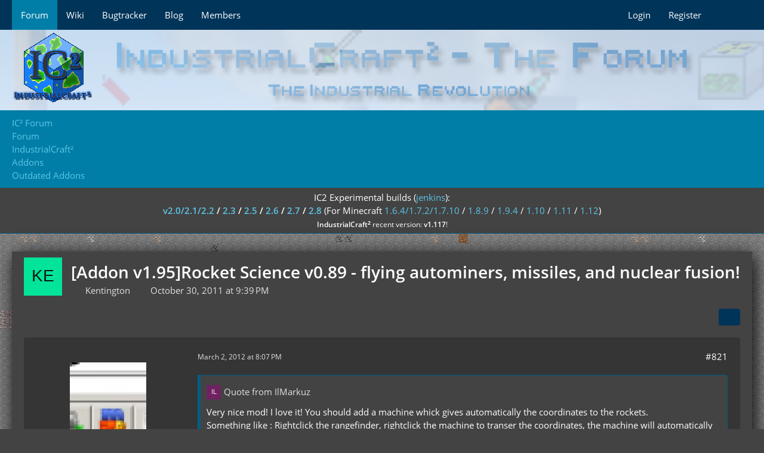

--- FILE ---
content_type: text/html; charset=UTF-8
request_url: https://forum.industrial-craft.net/thread/2392-addon-v1-95-rocket-science-v0-89-flying-autominers-missiles-and-nuclear-fusion/?postID=44065
body_size: 22274
content:









<!DOCTYPE html>
<html
	dir="ltr"
	lang="en"
	data-color-scheme="light"
>

<head>
	<meta charset="utf-8">
		
	<title>[Addon v1.95]Rocket Science v0.89 - flying autominers, missiles, and nuclear fusion! - Page 42 - Outdated Addons - IC² Forum</title>
	
	<meta name="viewport" content="width=device-width, initial-scale=1">
<meta name="format-detection" content="telephone=no">
<meta name="description" content="Rocket Science adds several high-tier devices to IndustrialCraft - everything from missiles to superconductors to a fusion reactor!

Version History
v0.89: Added missile defense lasers, radar, and offense/defense coordinator blocks. No SMP support…">
<meta property="og:site_name" content="IC² Forum">
<meta property="og:title" content="[Addon v1.95]Rocket Science v0.89 - flying autominers, missiles, and nuclear fusion! - IC² Forum">
<meta property="og:url" content="https://forum.industrial-craft.net/thread/2392-addon-v1-95-rocket-science-v0-89-flying-autominers-missiles-and-nuclear-fusion/">
<meta property="og:type" content="article">
<meta property="og:description" content="Rocket Science adds several high-tier devices to IndustrialCraft - everything from missiles to superconductors to a fusion reactor!

Version History
v0.89: Added missile defense lasers, radar, and offense/defense coordinator blocks. No SMP support…">

<!-- Stylesheets -->
<link rel="stylesheet" type="text/css" href="https://forum.industrial-craft.net/core/style/style-2.css?m=1753273621"><link rel="preload" href="https://forum.industrial-craft.net/core/font/families/Open%20Sans/OpenSans-Regular.woff2?v=1614334343" as="font" crossorigin>

<meta name="timezone" content="Europe/London">


<script data-cfasync="false">
	var WCF_PATH = 'https://forum.industrial-craft.net/core/';
	var WSC_API_URL = 'https://forum.industrial-craft.net/core/';
	var WSC_RPC_API_URL = 'https://forum.industrial-craft.net/core/api/rpc/';
	
	var LANGUAGE_ID = 1;
	var LANGUAGE_USE_INFORMAL_VARIANT = true;
	var TIME_NOW = 1769783226;
	var LAST_UPDATE_TIME = 1753273618;
	var ENABLE_DEBUG_MODE = false;
	var ENABLE_PRODUCTION_DEBUG_MODE = true;
	var ENABLE_DEVELOPER_TOOLS = false;
	var PAGE_TITLE = 'IC² Forum';
	
	var REACTION_TYPES = {"1":{"title":"Like","renderedIcon":"<img\n\tsrc=\"https:\/\/forum.industrial-craft.net\/core\/images\/reaction\/like.svg\"\n\talt=\"Like\"\n\tclass=\"reactionType\"\n\tdata-reaction-type-id=\"1\"\n>","iconPath":"https:\/\/forum.industrial-craft.net\/core\/images\/reaction\/like.svg","showOrder":1,"reactionTypeID":1,"isAssignable":1},"2":{"title":"Thanks","renderedIcon":"<img\n\tsrc=\"https:\/\/forum.industrial-craft.net\/core\/images\/reaction\/thanks.svg\"\n\talt=\"Thanks\"\n\tclass=\"reactionType\"\n\tdata-reaction-type-id=\"2\"\n>","iconPath":"https:\/\/forum.industrial-craft.net\/core\/images\/reaction\/thanks.svg","showOrder":2,"reactionTypeID":2,"isAssignable":1},"3":{"title":"Haha","renderedIcon":"<img\n\tsrc=\"https:\/\/forum.industrial-craft.net\/core\/images\/reaction\/haha.svg\"\n\talt=\"Haha\"\n\tclass=\"reactionType\"\n\tdata-reaction-type-id=\"3\"\n>","iconPath":"https:\/\/forum.industrial-craft.net\/core\/images\/reaction\/haha.svg","showOrder":3,"reactionTypeID":3,"isAssignable":1},"4":{"title":"Confused","renderedIcon":"<img\n\tsrc=\"https:\/\/forum.industrial-craft.net\/core\/images\/reaction\/confused.svg\"\n\talt=\"Confused\"\n\tclass=\"reactionType\"\n\tdata-reaction-type-id=\"4\"\n>","iconPath":"https:\/\/forum.industrial-craft.net\/core\/images\/reaction\/confused.svg","showOrder":4,"reactionTypeID":4,"isAssignable":1},"5":{"title":"Sad","renderedIcon":"<img\n\tsrc=\"https:\/\/forum.industrial-craft.net\/core\/images\/reaction\/sad.svg\"\n\talt=\"Sad\"\n\tclass=\"reactionType\"\n\tdata-reaction-type-id=\"5\"\n>","iconPath":"https:\/\/forum.industrial-craft.net\/core\/images\/reaction\/sad.svg","showOrder":5,"reactionTypeID":5,"isAssignable":1}};
	
	
	</script>

<script data-cfasync="false" src="https://forum.industrial-craft.net/core/js/WoltLabSuite/WebComponent.min.js?v=1753273618"></script>
<script data-cfasync="false" src="https://forum.industrial-craft.net/core/js/preload/en.preload.js?v=1753273618"></script>

<script data-cfasync="false" src="https://forum.industrial-craft.net/core/js/WoltLabSuite.Core.min.js?v=1753273618"></script>
<script data-cfasync="false">
requirejs.config({
	baseUrl: 'https://forum.industrial-craft.net/core/js',
	urlArgs: 't=1753273618'
	
});

window.addEventListener('pageshow', function(event) {
	if (event.persisted) {
		window.location.reload();
	}
});

</script>











<script data-cfasync="false" src="https://forum.industrial-craft.net/core/js/WoltLabSuite.Forum.min.js?v=1753273618"></script>


<noscript>
	<style>
		.jsOnly {
			display: none !important;
		}
		
		.noJsOnly {
			display: block !important;
		}
	</style>
</noscript>



	
	
	<script type="application/ld+json">
{
"@context": "http://schema.org",
"@type": "WebSite",
"url": "https:\/\/forum.industrial-craft.net\/core\/",
"potentialAction": {
"@type": "SearchAction",
"target": "https:\/\/forum.industrial-craft.net\/core\/search\/?q={search_term_string}",
"query-input": "required name=search_term_string"
}
}
</script>
<link rel="apple-touch-icon" sizes="180x180" href="https://forum.industrial-craft.net/core/images/favicon/default.apple-touch-icon.png">
<link rel="manifest" href="https://forum.industrial-craft.net/core/images/style-2/manifest-1.json">
<link rel="icon" type="image/png" sizes="48x48" href="https://forum.industrial-craft.net/core/images/favicon/default.favicon-48x48.png">
<meta name="msapplication-config" content="https://forum.industrial-craft.net/core/images/favicon/default.browserconfig.xml">
<meta name="theme-color" content="#434343">
<script>
	{
		document.querySelector('meta[name="theme-color"]').content = window.getComputedStyle(document.documentElement).getPropertyValue("--wcfPageThemeColor");
	}
</script>

	
			<link rel="canonical" href="https://forum.industrial-craft.net/thread/2392-addon-v1-95-rocket-science-v0-89-flying-autominers-missiles-and-nuclear-fusion/?pageNo=42">
		
						<link rel="next" href="https://forum.industrial-craft.net/thread/2392-addon-v1-95-rocket-science-v0-89-flying-autominers-missiles-and-nuclear-fusion/?pageNo=43">
				<link rel="prev" href="https://forum.industrial-craft.net/thread/2392-addon-v1-95-rocket-science-v0-89-flying-autominers-missiles-and-nuclear-fusion/?pageNo=41">
	
		</head>

<body id="tpl_wbb_thread"
	itemscope itemtype="http://schema.org/WebPage" itemid="https://forum.industrial-craft.net/thread/2392-addon-v1-95-rocket-science-v0-89-flying-autominers-missiles-and-nuclear-fusion/?pageNo=42"	data-template="thread" data-application="wbb" data-page-id="46" data-page-identifier="com.woltlab.wbb.Thread"	data-board-id="72" data-thread-id="2392"	class="">

<span id="top"></span>

<div id="pageContainer" class="pageContainer">
	
	
	<div id="pageHeaderContainer" class="pageHeaderContainer">
	<header id="pageHeader" class="pageHeader">
		<div id="pageHeaderPanel" class="pageHeaderPanel">
			<div class="layoutBoundary">
				<div class="box mainMenu" data-box-identifier="com.woltlab.wcf.MainMenu">
			
		
	<div class="boxContent">
		<nav aria-label="Main Menu">
	<ol class="boxMenu">
		
		
					<li class="active" data-identifier="com.woltlab.wbb.BoardList">
				<a href="https://forum.industrial-craft.net/" class="boxMenuLink" aria-current="page">
					<span class="boxMenuLinkTitle">Forum</span>
														</a>
				
				</li>				
									<li class="" data-identifier="com.woltlab.wcf.generic14">
				<a href="http://wiki.industrial-craft.net" target="_blank" rel="nofollow noopener" class="boxMenuLink">
					<span class="boxMenuLinkTitle">Wiki</span>
														</a>
				
				</li>				
									<li class="" data-identifier="com.woltlab.wcf.generic15">
				<a href="http://bt.industrial-craft.net/" target="_blank" rel="nofollow noopener" class="boxMenuLink">
					<span class="boxMenuLinkTitle">Bugtracker</span>
														</a>
				
				</li>				
									<li class="" data-identifier="com.woltlab.wcf.generic16">
				<a href="http://industrial-craft.net" target="_blank" rel="nofollow noopener" class="boxMenuLink">
					<span class="boxMenuLinkTitle">Blog</span>
														</a>
				
				</li>				
									<li class=" boxMenuHasChildren" data-identifier="com.woltlab.wcf.MembersList">
				<a href="https://forum.industrial-craft.net/core/members-list/" class="boxMenuLink">
					<span class="boxMenuLinkTitle">Members</span>
																<fa-icon size="16" name="caret-down" solid></fa-icon>
									</a>
				
				<ol class="boxMenuDepth1">				
									<li class="" data-identifier="com.woltlab.wcf.RecentActivityList">
				<a href="https://forum.industrial-craft.net/core/recent-activity-list/" class="boxMenuLink">
					<span class="boxMenuLinkTitle">Recent Activities</span>
														</a>
				
				</li>				
									<li class="" data-identifier="com.woltlab.wcf.UsersOnlineList">
				<a href="https://forum.industrial-craft.net/core/users-online-list/" class="boxMenuLink">
					<span class="boxMenuLinkTitle">Users Online</span>
														</a>
				
				</li>				
									<li class="" data-identifier="com.woltlab.wcf.Team">
				<a href="https://forum.industrial-craft.net/core/team/" class="boxMenuLink">
					<span class="boxMenuLinkTitle">Team</span>
														</a>
				
				</li>				
									<li class="" data-identifier="com.woltlab.wcf.UserSearch">
				<a href="https://forum.industrial-craft.net/core/user-search/" class="boxMenuLink">
					<span class="boxMenuLinkTitle">Search Members</span>
														</a>
				
				</li>				
									</ol></li>								
		
	</ol>
</nav>	</div>
</div><button type="button" class="pageHeaderMenuMobile" aria-expanded="false" aria-label="Menu">
	<span class="pageHeaderMenuMobileInactive">
		<fa-icon size="32" name="bars"></fa-icon>
	</span>
	<span class="pageHeaderMenuMobileActive">
		<fa-icon size="32" name="xmark"></fa-icon>
	</span>
</button>
				
				<nav id="topMenu" class="userPanel">
	<ul class="userPanelItems">
								<li id="userLogin">
				<a
					class="loginLink"
					href="https://forum.industrial-craft.net/core/login/?url=https%3A%2F%2Fforum.industrial-craft.net%2Fthread%2F2392-addon-v1-95-rocket-science-v0-89-flying-autominers-missiles-and-nuclear-fusion%2F%3FpostID%3D44065"
					rel="nofollow"
				>Login</a>
			</li>
							<li id="userRegistration">
					<a
						class="registrationLink"
						href="https://forum.industrial-craft.net/core/register/"
						rel="nofollow"
					>Register</a>
				</li>
							
								
							
		<!-- page search -->
		<li>
			<a href="https://forum.industrial-craft.net/core/search/" id="userPanelSearchButton" class="jsTooltip" title="Search"><fa-icon size="32" name="magnifying-glass"></fa-icon> <span>Search</span></a>
		</li>
	</ul>
</nav>
	<a
		href="https://forum.industrial-craft.net/core/login/?url=https%3A%2F%2Fforum.industrial-craft.net%2Fthread%2F2392-addon-v1-95-rocket-science-v0-89-flying-autominers-missiles-and-nuclear-fusion%2F%3FpostID%3D44065"
		class="userPanelLoginLink jsTooltip"
		title="Login"
		rel="nofollow"
	>
		<fa-icon size="32" name="arrow-right-to-bracket"></fa-icon>
	</a>
			</div>
		</div>
		
		<div id="pageHeaderFacade" class="pageHeaderFacade">
			<div class="layoutBoundary">
				<div id="pageHeaderLogo" class="pageHeaderLogo">
		
	<a href="/">
		<img src="https://forum.industrial-craft.net/core/images/style-2/pageLogo.png" alt="" class="pageHeaderLogoLarge" style="">
		<img src="https://forum.industrial-craft.net/core/images/style-2/pageLogoMobile.png" alt="" class="pageHeaderLogoSmall">
		
		
	</a>
</div>
				
					

					
		
			
	
<button type="button" id="pageHeaderSearchMobile" class="pageHeaderSearchMobile" aria-expanded="false" aria-label="Search">
	<fa-icon size="32" name="magnifying-glass"></fa-icon>
</button>

<div id="pageHeaderSearch" class="pageHeaderSearch">
	<form method="post" action="https://forum.industrial-craft.net/core/search/">
		<div id="pageHeaderSearchInputContainer" class="pageHeaderSearchInputContainer">
			<div class="pageHeaderSearchType dropdown">
				<a href="#" class="button dropdownToggle" id="pageHeaderSearchTypeSelect">
					<span class="pageHeaderSearchTypeLabel">This Thread</span>
					<fa-icon size="16" name="caret-down" solid></fa-icon>
				</a>
				<ul class="dropdownMenu">
					<li><a href="#" data-extended-link="https://forum.industrial-craft.net/core/search/?extended=1" data-object-type="everywhere">Everywhere</a></li>
					<li class="dropdownDivider"></li>
					
											<li><a href="#" data-extended-link="https://forum.industrial-craft.net/core/search/?extended=1&amp;type=com.woltlab.wbb.post" data-object-type="com.woltlab.wbb.post" data-parameters='{ "threadID": 2392 }'>This Thread</a></li>		<li><a href="#" data-extended-link="https://forum.industrial-craft.net/core/search/?extended=1&amp;type=com.woltlab.wbb.post" data-object-type="com.woltlab.wbb.post" data-parameters='{ "boardID": 72 }'>This Forum</a></li>
						
						<li class="dropdownDivider"></li>
					
					
																																								<li><a href="#" data-extended-link="https://forum.industrial-craft.net/core/search/?type=com.woltlab.wbb.post&amp;extended=1" data-object-type="com.woltlab.wbb.post">Forum</a></li>
																								<li><a href="#" data-extended-link="https://forum.industrial-craft.net/core/search/?type=com.woltlab.wcf.page&amp;extended=1" data-object-type="com.woltlab.wcf.page">Pages</a></li>
																
					<li class="dropdownDivider"></li>
					<li><a class="pageHeaderSearchExtendedLink" href="https://forum.industrial-craft.net/core/search/?extended=1">More Options</a></li>
				</ul>
			</div>
			
			<input type="search" name="q" id="pageHeaderSearchInput" class="pageHeaderSearchInput" placeholder="Search …" autocomplete="off" value="">
			
			<button type="submit" class="pageHeaderSearchInputButton button" title="Search">
				<fa-icon size="16" name="magnifying-glass"></fa-icon>
			</button>
			
			<div id="pageHeaderSearchParameters"></div>
			
					</div>
	</form>
</div>

	
			</div>
		</div>
	</header>
	
	
</div>
	
	
	
	
	
	<div class="pageNavigation">
	<div class="layoutBoundary">
			<nav class="breadcrumbs">
		<ol itemprop="breadcrumb" itemscope itemtype="http://schema.org/BreadcrumbList">
			<li title="IC² Forum" itemprop="itemListElement" itemscope itemtype="http://schema.org/ListItem">
							<a href="https://forum.industrial-craft.net/core/" itemprop="url"><span itemprop="name">IC² Forum</span></a>
						</li>
											<li title="Forum" itemprop="itemListElement" itemscope itemtype="http://schema.org/ListItem">
							<a href="https://forum.industrial-craft.net/" itemprop="url"><span itemprop="name">Forum</span></a>
						</li>
											<li title="IndustrialCraft²" itemprop="itemListElement" itemscope itemtype="http://schema.org/ListItem">
							<a href="https://forum.industrial-craft.net/board/42-industrialcraft%C2%B2/" itemprop="url"><span itemprop="name">IndustrialCraft²</span></a>
						</li>
											<li title="Addons" itemprop="itemListElement" itemscope itemtype="http://schema.org/ListItem">
							<a href="https://forum.industrial-craft.net/board/56-addons/" itemprop="url"><span itemprop="name">Addons</span></a>
						</li>
											<li title="Outdated Addons" itemprop="itemListElement" itemscope itemtype="http://schema.org/ListItem">
							<a href="https://forum.industrial-craft.net/board/72-outdated-addons/" itemprop="url"><span itemprop="name">Outdated Addons</span></a>
						</li>
		</ol>
	</nav>
	</div>
</div>
	
			<div class="boxesTop">
			<div class="boxContainer">
				<div class="box global-announcement" data-box-identifier="com.woltlab.wcf.genericBox23">
			
		
	<div class="boxContent">
		<center>
<!-- <span style="color:#c01414; font-size: 26px;";><strong>Happy New Year!</strong></br></span> -->
IC2 Experimental builds (<a href="http://jenkins.ic2.player.to/">jenkins</a>): <br/><strong>
<a href="http://jenkins.ic2.player.to/job/IC2_experimental">v2.0/2.1/2.2</a>
/
<a href="http://jenkins.ic2.player.to/job/IC2_18">2.3</a>
/
<a href="http://jenkins.ic2.player.to/job/IC2_19">2.5</a>
/
<a href="http://jenkins.ic2.player.to/job/IC2_110">2.6</a>
/
<a href="http://jenkins.ic2.player.to/job/IC2_111">2.7</a>
/
<a href="http://jenkins.ic2.player.to/job/IC2_112">2.8</a>
</strong> (For Minecraft 
<a href="http://jenkins.ic2.player.to/job/IC2_experimental">1.6.4/1.7.2/1.7.10</a>
/
<a href="http://jenkins.ic2.player.to/job/IC2_18">1.8.9</a>
/
<a href="http://jenkins.ic2.player.to/job/IC2_19">1.9.4</a>
/
<a href="http://jenkins.ic2.player.to/job/IC2_110">1.10</a>
/
<a href="http://jenkins.ic2.player.to/job/IC2_111">1.11</a>
/
<a href="http://jenkins.ic2.player.to/job/IC2_112">1.12</a>)
<br/>
<small><strong>IndustrialCraft<big>²</big></strong> recent version: <strong>v1.117</strong>!<br/></small>
</center>	</div>
</div>
			</div>
		</div>
	
	
	<section id="main" class="main" role="main" 	itemprop="mainEntity" itemscope itemtype="http://schema.org/DiscussionForumPosting"
	itemid="https://forum.industrial-craft.net/thread/2392-addon-v1-95-rocket-science-v0-89-flying-autominers-missiles-and-nuclear-fusion/#post16555"
>
		<div class="layoutBoundary">
			

						
			<div id="content" class="content">
								
																<header class="contentHeader messageGroupContentHeader wbbThread" data-thread-id="2392" data-is-closed="0" data-is-deleted="0" data-is-disabled="0" data-is-sticky="0" data-is-announcement="0" data-is-link="0">
		<div class="contentHeaderIcon">
			<img src="[data-uri]" width="64" height="64" alt="" class="userAvatarImage">
															
		</div>

		<div class="contentHeaderTitle">
			<h1 class="contentTitle" itemprop="name headline">[Addon v1.95]Rocket Science v0.89 - flying autominers, missiles, and nuclear fusion!</h1>
			<ul class="inlineList contentHeaderMetaData">
				

				

									<li itemprop="author" itemscope itemtype="http://schema.org/Person">
						<fa-icon size="16" name="user"></fa-icon>
													<a href="https://forum.industrial-craft.net/core/user/737-kentington/" class="userLink" data-object-id="737" itemprop="url">
								<span itemprop="name">Kentington</span>
							</a>
											</li>
				
				<li>
					<fa-icon size="16" name="clock"></fa-icon>
					<a href="https://forum.industrial-craft.net/thread/2392-addon-v1-95-rocket-science-v0-89-flying-autominers-missiles-and-nuclear-fusion/"><woltlab-core-date-time date="2011-10-30T21:39:52+00:00">October 30, 2011 at 9:39 PM</woltlab-core-date-time></a>
				</li>

				
				
				
			</ul>

			<meta itemprop="url" content="https://forum.industrial-craft.net/thread/2392-addon-v1-95-rocket-science-v0-89-flying-autominers-missiles-and-nuclear-fusion/">
			<meta itemprop="commentCount" content="1567">
							<meta itemprop="datePublished" content="2011-10-30T21:39:52+00:00">
					</div>

		
	</header>
													
				
				
				
				
				

				




	<div class="contentInteraction">
					<div class="contentInteractionPagination paginationTop">
				<woltlab-core-pagination page="42" count="79" url="https://forum.industrial-craft.net/thread/2392-addon-v1-95-rocket-science-v0-89-flying-autominers-missiles-and-nuclear-fusion/"></woltlab-core-pagination>			</div>
		
					<div class="contentInteractionButtonContainer">
				
									 <div class="contentInteractionShareButton">
						<button type="button" class="button small wsShareButton jsTooltip" title="Share" data-link="https://forum.industrial-craft.net/thread/2392-addon-v1-95-rocket-science-v0-89-flying-autominers-missiles-and-nuclear-fusion/" data-link-title="[Addon v1.95]Rocket Science v0.89 - flying autominers, missiles, and nuclear fusion!" data-bbcode="[thread]2392[/thread]">
		<fa-icon size="16" name="share-nodes"></fa-icon>
	</button>					</div>
				
							</div>
			</div>


	<div class="section">
		<ul
			class="wbbThreadPostList messageList jsClipboardContainer"
			data-is-last-page="false"
			data-last-post-time="1489937819"
			data-page-no="42"
			data-type="com.woltlab.wbb.post"
		>
							



			
		
		
		
	
	
			<li
			id="post43938"
			class="
				anchorFixedHeader
															"
		>
			<article class="wbbPost message messageSidebarOrientationLeft jsClipboardObject jsMessage userOnlineGroupMarking3"
				data-post-id="43938" data-can-edit="0" data-can-edit-inline="0"
				data-is-closed="0" data-is-deleted="0" data-is-disabled="0"
								data-object-id="43938" data-object-type="com.woltlab.wbb.likeablePost" data-user-id="4589"													itemprop="comment"
					itemscope itemtype="http://schema.org/Comment"
					itemid="https://forum.industrial-craft.net/thread/2392-addon-v1-95-rocket-science-v0-89-flying-autominers-missiles-and-nuclear-fusion/?postID=43938#post43938"
							>
				<meta itemprop="datePublished" content="2012-03-02T20:07:48+00:00">
													<meta itemprop="url" content="https://forum.industrial-craft.net/thread/2392-addon-v1-95-rocket-science-v0-89-flying-autominers-missiles-and-nuclear-fusion/?postID=43938#post43938">
									 
	
<aside role="presentation" class="messageSidebar member" itemprop="author" itemscope itemtype="http://schema.org/Person">
	<div class="messageAuthor">
		
		
								
							<div class="userAvatar">
					<a href="https://forum.industrial-craft.net/core/user/4589-jonekone/" aria-hidden="true" tabindex="-1"><img src="https://forum.industrial-craft.net/core/images/avatars/0c/419-0c699aad5eb51447d4a7ee3cdfe5734a328ec3f6.webp" width="128" height="128" alt="" class="userAvatarImage" loading="lazy"></a>					
									</div>
						
			<div class="messageAuthorContainer">
				<a href="https://forum.industrial-craft.net/core/user/4589-jonekone/" class="username userLink" data-object-id="4589" itemprop="url">
					<span itemprop="name">JoneKone</span>
				</a>
														
					
							</div>
			
												<div class="userTitle">
						<span class="badge userTitleBadge black">?</span>
					</div>
				
				
							
						</div>
	
			
		
									<div class="userCredits">
					<dl class="plain dataList">
						<dt><a href="https://forum.industrial-craft.net/user-post-list/4589-jonekone/" title="Posts by JoneKone" class="jsTooltip">Posts</a></dt>
	<dd>37</dd>
							
																																																															<dt>Location</dt>
											<dd>Finland</dd>
					</dl>
				</div>
			
				
		
	</aside>
				
				<div class="messageContent">
					<header class="messageHeader">
						<div class="messageHeaderBox">
							<ul class="messageHeaderMetaData">
								<li><a href="https://forum.industrial-craft.net/thread/2392-addon-v1-95-rocket-science-v0-89-flying-autominers-missiles-and-nuclear-fusion/?postID=43938#post43938" rel="nofollow" class="permalink messagePublicationTime"><woltlab-core-date-time date="2012-03-02T20:07:48+00:00">March 2, 2012 at 8:07 PM</woltlab-core-date-time></a></li>
								
								
							</ul>
							
							<ul class="messageStatus">
																																																
								
							</ul>
						</div>
						
						<ul class="messageQuickOptions">
															
														
															<li>
									<a href="https://forum.industrial-craft.net/thread/2392-addon-v1-95-rocket-science-v0-89-flying-autominers-missiles-and-nuclear-fusion/?postID=43938#post43938" rel="nofollow" class="jsTooltip wsShareButton" title="Share" data-link-title="[Addon v1.95]Rocket Science v0.89 - flying autominers, missiles, and nuclear fusion!">#821</a>
								</li>
														
														
							
						</ul>
						
						
					</header>
					
					<div class="messageBody">
												
												
						
						
						<div class="messageText" itemprop="text">
														
							<blockquote class="quoteBox collapsibleBbcode jsCollapsibleBbcode" cite="https://forum.industrial-craft.net/core/index.php?page=Thread&amp;postID=43894#post43894">
	<div class="quoteBoxIcon">
					<a href="https://forum.industrial-craft.net/core/user/5135-ilmarkuz/" class="userLink" data-object-id="5135" aria-hidden="true"><img src="[data-uri]" width="24" height="24" alt="" class="userAvatarImage"></a>
			</div>
	
	<div class="quoteBoxTitle">
									<a href="https://forum.industrial-craft.net/core/index.php?page=Thread&amp;postID=43894#post43894">Quote from IlMarkuz</a>
						</div>
	
	<div class="quoteBoxContent">
		<p>Very nice mod! I love it! You should add a machine whick gives automatically the coordinates to the rockets.<br>Something like : Rightclick the rangefinder, rightclick the machine to transer the coordinates, the machine will automatically give the coordinates to the rockets in the range of 1 block <img src="https://forum.industrial-craft.net/core/images/smilies/smiley6.png" alt=":D" title="biggrin" class="smiley" srcset="https://forum.industrial-craft.net/core/images/smilies/smiley6@2x.png 2x" height="17" width="17" loading="eager" translate="no"></p>
	</div>
	
	</blockquote><p>This would be nice</p>						</div>
						
						
					</div>
					
					<footer class="messageFooter">
												
												
						
						
						<div class="messageFooterNotes">
														
														
														
														
							
						</div>
						
						<div class="messageFooterGroup">
							
																	
	<woltlab-core-reaction-summary
		data="[]"
		object-type="com.woltlab.wbb.likeablePost"
		object-id="43938"
		selected-reaction="0"
	></woltlab-core-reaction-summary>
							
							<ul class="messageFooterButtonsExtra buttonList smallButtons jsMobileNavigationExtra">
																																								
							</ul>
							
							<ul class="messageFooterButtons buttonList smallButtons jsMobileNavigation">
																<li class="jsQuoteMessage" data-object-id="43938" data-is-quoted="0"><a href="#" title="Quote" class="button jsTooltip"><fa-icon size="16" name="quote-left"></fa-icon> <span class="invisible">Quote</span></a></li>																								
							</ul>
						</div>

						
					</footer>
				</div>
			</article>
		</li>
		
	
	
		
		
				
		
		
		
	
	
			<li
			id="post44035"
			class="
				anchorFixedHeader
															"
		>
			<article class="wbbPost message messageSidebarOrientationLeft jsClipboardObject jsMessage userOnlineGroupMarking3"
				data-post-id="44035" data-can-edit="0" data-can-edit-inline="0"
				data-is-closed="0" data-is-deleted="0" data-is-disabled="0"
								data-object-id="44035" data-object-type="com.woltlab.wbb.likeablePost" data-user-id="2717"													itemprop="comment"
					itemscope itemtype="http://schema.org/Comment"
					itemid="https://forum.industrial-craft.net/thread/2392-addon-v1-95-rocket-science-v0-89-flying-autominers-missiles-and-nuclear-fusion/?postID=44035#post44035"
							>
				<meta itemprop="datePublished" content="2012-03-03T08:20:18+00:00">
													<meta itemprop="url" content="https://forum.industrial-craft.net/thread/2392-addon-v1-95-rocket-science-v0-89-flying-autominers-missiles-and-nuclear-fusion/?postID=44035#post44035">
								
<aside role="presentation" class="messageSidebar member" itemprop="author" itemscope itemtype="http://schema.org/Person">
	<div class="messageAuthor">
		
		
								
							<div class="userAvatar">
					<a href="https://forum.industrial-craft.net/core/user/2717-ford6319/" aria-hidden="true" tabindex="-1"><img src="https://forum.industrial-craft.net/core/images/avatars/03/325-03863d222a19c2a5445a1a6421c016acbebe0b28.webp" width="128" height="128" alt="" class="userAvatarImage" loading="lazy"></a>					
									</div>
						
			<div class="messageAuthorContainer">
				<a href="https://forum.industrial-craft.net/core/user/2717-ford6319/" class="username userLink" data-object-id="2717" itemprop="url">
					<span itemprop="name">Ford6319</span>
				</a>
														
					
							</div>
			
												<div class="userTitle">
						<span class="badge userTitleBadge black">Tree Cutter</span>
					</div>
				
				
							
						</div>
	
			
		
									<div class="userCredits">
					<dl class="plain dataList">
						<dt><a href="https://forum.industrial-craft.net/user-post-list/2717-ford6319/" title="Posts by Ford6319" class="jsTooltip">Posts</a></dt>
	<dd>7</dd>
							
																																																															<dt>Location</dt>
											<dd>Germany</dd>
					</dl>
				</div>
			
				
		
	</aside>
				
				<div class="messageContent">
					<header class="messageHeader">
						<div class="messageHeaderBox">
							<ul class="messageHeaderMetaData">
								<li><a href="https://forum.industrial-craft.net/thread/2392-addon-v1-95-rocket-science-v0-89-flying-autominers-missiles-and-nuclear-fusion/?postID=44035#post44035" rel="nofollow" class="permalink messagePublicationTime"><woltlab-core-date-time date="2012-03-03T08:20:18+00:00">March 3, 2012 at 8:20 AM</woltlab-core-date-time></a></li>
								
								
							</ul>
							
							<ul class="messageStatus">
																																																
								
							</ul>
						</div>
						
						<ul class="messageQuickOptions">
															
														
															<li>
									<a href="https://forum.industrial-craft.net/thread/2392-addon-v1-95-rocket-science-v0-89-flying-autominers-missiles-and-nuclear-fusion/?postID=44035#post44035" rel="nofollow" class="jsTooltip wsShareButton" title="Share" data-link-title="[Addon v1.95]Rocket Science v0.89 - flying autominers, missiles, and nuclear fusion!">#822</a>
								</li>
														
														
							
						</ul>
						
						
					</header>
					
					<div class="messageBody">
												
												
						
						
						<div class="messageText" itemprop="text">
														
							<p>I installed this mod on my server(in the mods folder) and it says that the mod is loaded, but i cannot craft or cheat anything with NEI. It just say "no such item" with NEi. If it is an ID conflict, where is the config file of the Rocketscience.jar located?</p><p>PS: It runs fine on singleplayer.</p>						</div>
						
						
					</div>
					
					<footer class="messageFooter">
												
												
						
						
						<div class="messageFooterNotes">
														
														
														
														
							
						</div>
						
						<div class="messageFooterGroup">
							
																	
	<woltlab-core-reaction-summary
		data="[]"
		object-type="com.woltlab.wbb.likeablePost"
		object-id="44035"
		selected-reaction="0"
	></woltlab-core-reaction-summary>
							
							<ul class="messageFooterButtonsExtra buttonList smallButtons jsMobileNavigationExtra">
																																								
							</ul>
							
							<ul class="messageFooterButtons buttonList smallButtons jsMobileNavigation">
																<li class="jsQuoteMessage" data-object-id="44035" data-is-quoted="0"><a href="#" title="Quote" class="button jsTooltip"><fa-icon size="16" name="quote-left"></fa-icon> <span class="invisible">Quote</span></a></li>																								
							</ul>
						</div>

						
					</footer>
				</div>
			</article>
		</li>
		
	
	
		
		
				
		
		
		
	
	
			<li
			id="post44043"
			class="
				anchorFixedHeader
															"
		>
			<article class="wbbPost message messageSidebarOrientationLeft jsClipboardObject jsMessage userOnlineGroupMarking3"
				data-post-id="44043" data-can-edit="0" data-can-edit-inline="0"
				data-is-closed="0" data-is-deleted="0" data-is-disabled="0"
								data-object-id="44043" data-object-type="com.woltlab.wbb.likeablePost" data-user-id="2918"													itemprop="comment"
					itemscope itemtype="http://schema.org/Comment"
					itemid="https://forum.industrial-craft.net/thread/2392-addon-v1-95-rocket-science-v0-89-flying-autominers-missiles-and-nuclear-fusion/?postID=44043#post44043"
							>
				<meta itemprop="datePublished" content="2012-03-03T09:45:11+00:00">
													<meta itemprop="url" content="https://forum.industrial-craft.net/thread/2392-addon-v1-95-rocket-science-v0-89-flying-autominers-missiles-and-nuclear-fusion/?postID=44043#post44043">
								
<aside role="presentation" class="messageSidebar member" itemprop="author" itemscope itemtype="http://schema.org/Person">
	<div class="messageAuthor">
		
		
								
							<div class="userAvatar">
					<a href="https://forum.industrial-craft.net/core/user/2918-tjeulink/" aria-hidden="true" tabindex="-1"><img src="[data-uri]" width="128" height="128" alt="" class="userAvatarImage"></a>					
									</div>
						
			<div class="messageAuthorContainer">
				<a href="https://forum.industrial-craft.net/core/user/2918-tjeulink/" class="username userLink" data-object-id="2918" itemprop="url">
					<span itemprop="name">tjeulink</span>
				</a>
														
					
							</div>
			
												<div class="userTitle">
						<span class="badge userTitleBadge black">Tree Cutter</span>
					</div>
				
				
							
						</div>
	
			
		
									<div class="userCredits">
					<dl class="plain dataList">
						<dt><a href="https://forum.industrial-craft.net/user-post-list/2918-tjeulink/" title="Posts by tjeulink" class="jsTooltip">Posts</a></dt>
	<dd>2</dd>
					</dl>
				</div>
			
				
		
	</aside>
				
				<div class="messageContent">
					<header class="messageHeader">
						<div class="messageHeaderBox">
							<ul class="messageHeaderMetaData">
								<li><a href="https://forum.industrial-craft.net/thread/2392-addon-v1-95-rocket-science-v0-89-flying-autominers-missiles-and-nuclear-fusion/?postID=44043#post44043" rel="nofollow" class="permalink messagePublicationTime"><woltlab-core-date-time date="2012-03-03T09:45:11+00:00">March 3, 2012 at 9:45 AM</woltlab-core-date-time></a></li>
								
								
							</ul>
							
							<ul class="messageStatus">
																																																
								
							</ul>
						</div>
						
						<ul class="messageQuickOptions">
															
														
															<li>
									<a href="https://forum.industrial-craft.net/thread/2392-addon-v1-95-rocket-science-v0-89-flying-autominers-missiles-and-nuclear-fusion/?postID=44043#post44043" rel="nofollow" class="jsTooltip wsShareButton" title="Share" data-link-title="falldamage">#823</a>
								</li>
														
														
							
						</ul>
						
						
					</header>
					
					<div class="messageBody">
												
												
						
						
						<div class="messageText" itemprop="text">
														
							<p>i have this on multiplayer but i get still falldamage with a parachute bag on, i fall slower and the parachute apears(not always it's a little bit buggy, somethimes the parachute stays at one place also when the player alreade landed, it's like the white tnt) please fix it, otherwise the parachutebag is quite useless in multiplayer</p>						</div>
						
						
					</div>
					
					<footer class="messageFooter">
												
												
						
						
						<div class="messageFooterNotes">
														
														
														
														
							
						</div>
						
						<div class="messageFooterGroup">
							
																	
	<woltlab-core-reaction-summary
		data="[]"
		object-type="com.woltlab.wbb.likeablePost"
		object-id="44043"
		selected-reaction="0"
	></woltlab-core-reaction-summary>
							
							<ul class="messageFooterButtonsExtra buttonList smallButtons jsMobileNavigationExtra">
																																								
							</ul>
							
							<ul class="messageFooterButtons buttonList smallButtons jsMobileNavigation">
																<li class="jsQuoteMessage" data-object-id="44043" data-is-quoted="0"><a href="#" title="Quote" class="button jsTooltip"><fa-icon size="16" name="quote-left"></fa-icon> <span class="invisible">Quote</span></a></li>																								
							</ul>
						</div>

						
					</footer>
				</div>
			</article>
		</li>
		
	
	
		
		
				
		
		
		
	
	
			<li
			id="post44065"
			class="
				anchorFixedHeader
															"
		>
			<article class="wbbPost message messageSidebarOrientationLeft jsClipboardObject jsMessage"
				data-post-id="44065" data-can-edit="0" data-can-edit-inline="0"
				data-is-closed="0" data-is-deleted="0" data-is-disabled="0"
								data-object-id="44065" data-object-type="com.woltlab.wbb.likeablePost" data-user-id=""													itemprop="comment"
					itemscope itemtype="http://schema.org/Comment"
					itemid="https://forum.industrial-craft.net/thread/2392-addon-v1-95-rocket-science-v0-89-flying-autominers-missiles-and-nuclear-fusion/?postID=44065#post44065"
							>
				<meta itemprop="datePublished" content="2012-03-03T13:00:29+00:00">
													<meta itemprop="url" content="https://forum.industrial-craft.net/thread/2392-addon-v1-95-rocket-science-v0-89-flying-autominers-missiles-and-nuclear-fusion/?postID=44065#post44065">
								
<aside role="presentation" class="messageSidebar guest" itemprop="author" itemscope itemtype="http://schema.org/Person">
	<div class="messageAuthor">
		
		
					<div class="userAvatar">
				<span><img src="[data-uri]" width="128" height="128" alt="" class="userAvatarImage"></span>
			</div>
			
			<div class="messageAuthorContainer">
									<span class="username" itemprop="name">mars339</span>
								
				
			</div>
			
			<div class="userTitle">
				<span class="badge">Guest</span>
			</div>
			</div>
	
			
		
				
		
	</aside>
				
				<div class="messageContent">
					<header class="messageHeader">
						<div class="messageHeaderBox">
							<ul class="messageHeaderMetaData">
								<li><a href="https://forum.industrial-craft.net/thread/2392-addon-v1-95-rocket-science-v0-89-flying-autominers-missiles-and-nuclear-fusion/?postID=44065#post44065" rel="nofollow" class="permalink messagePublicationTime"><woltlab-core-date-time date="2012-03-03T13:00:29+00:00">March 3, 2012 at 1:00 PM</woltlab-core-date-time></a></li>
								
								
							</ul>
							
							<ul class="messageStatus">
																																																
								
							</ul>
						</div>
						
						<ul class="messageQuickOptions">
															
														
															<li>
									<a href="https://forum.industrial-craft.net/thread/2392-addon-v1-95-rocket-science-v0-89-flying-autominers-missiles-and-nuclear-fusion/?postID=44065#post44065" rel="nofollow" class="jsTooltip wsShareButton" title="Share" data-link-title="[Addon v1.95]Rocket Science v0.89 - flying autominers, missiles, and nuclear fusion!">#824</a>
								</li>
														
														
							
						</ul>
						
						
					</header>
					
					<div class="messageBody">
												
												
						
						
						<div class="messageText" itemprop="text">
														
							<p>I put the jar in the folder but i cant craft anything</p>						</div>
						
						
					</div>
					
					<footer class="messageFooter">
												
												
						
						
						<div class="messageFooterNotes">
														
														
														
														
							
						</div>
						
						<div class="messageFooterGroup">
							
																	
	<woltlab-core-reaction-summary
		data="[]"
		object-type="com.woltlab.wbb.likeablePost"
		object-id="44065"
		selected-reaction="0"
	></woltlab-core-reaction-summary>
							
							<ul class="messageFooterButtonsExtra buttonList smallButtons jsMobileNavigationExtra">
																																								
							</ul>
							
							<ul class="messageFooterButtons buttonList smallButtons jsMobileNavigation">
																<li class="jsQuoteMessage" data-object-id="44065" data-is-quoted="0"><a href="#" title="Quote" class="button jsTooltip"><fa-icon size="16" name="quote-left"></fa-icon> <span class="invisible">Quote</span></a></li>																								
							</ul>
						</div>

						
					</footer>
				</div>
			</article>
		</li>
		
	
	
		
		
				
		
		
		
	
	
			<li
			id="post44087"
			class="
				anchorFixedHeader
															"
		>
			<article class="wbbPost message messageSidebarOrientationLeft jsClipboardObject jsMessage userOnlineGroupMarking3"
				data-post-id="44087" data-can-edit="0" data-can-edit-inline="0"
				data-is-closed="0" data-is-deleted="0" data-is-disabled="0"
								data-object-id="44087" data-object-type="com.woltlab.wbb.likeablePost" data-user-id="4361"													itemprop="comment"
					itemscope itemtype="http://schema.org/Comment"
					itemid="https://forum.industrial-craft.net/thread/2392-addon-v1-95-rocket-science-v0-89-flying-autominers-missiles-and-nuclear-fusion/?postID=44087#post44087"
							>
				<meta itemprop="datePublished" content="2012-03-03T15:26:29+00:00">
													<meta itemprop="url" content="https://forum.industrial-craft.net/thread/2392-addon-v1-95-rocket-science-v0-89-flying-autominers-missiles-and-nuclear-fusion/?postID=44087#post44087">
								
<aside role="presentation" class="messageSidebar member" itemprop="author" itemscope itemtype="http://schema.org/Person">
	<div class="messageAuthor">
		
		
								
							<div class="userAvatar">
					<a href="https://forum.industrial-craft.net/core/user/4361-pigbear/" aria-hidden="true" tabindex="-1"><img src="[data-uri]" width="128" height="128" alt="" class="userAvatarImage"></a>					
									</div>
						
			<div class="messageAuthorContainer">
				<a href="https://forum.industrial-craft.net/core/user/4361-pigbear/" class="username userLink" data-object-id="4361" itemprop="url">
					<span itemprop="name">Pigbear</span>
				</a>
														
					
							</div>
			
												<div class="userTitle">
						<span class="badge userTitleBadge black">Painis Cupcake</span>
					</div>
				
				
							
						</div>
	
			
		
									<div class="userCredits">
					<dl class="plain dataList">
						<dt><a href="https://forum.industrial-craft.net/user-post-list/4361-pigbear/" title="Posts by Pigbear" class="jsTooltip">Posts</a></dt>
	<dd>12</dd>
					</dl>
				</div>
			
				
		
	</aside>
				
				<div class="messageContent">
					<header class="messageHeader">
						<div class="messageHeaderBox">
							<ul class="messageHeaderMetaData">
								<li><a href="https://forum.industrial-craft.net/thread/2392-addon-v1-95-rocket-science-v0-89-flying-autominers-missiles-and-nuclear-fusion/?postID=44087#post44087" rel="nofollow" class="permalink messagePublicationTime"><woltlab-core-date-time date="2012-03-03T15:26:29+00:00">March 3, 2012 at 3:26 PM</woltlab-core-date-time></a></li>
								
								
							</ul>
							
							<ul class="messageStatus">
																																																
								
							</ul>
						</div>
						
						<ul class="messageQuickOptions">
															
														
															<li>
									<a href="https://forum.industrial-craft.net/thread/2392-addon-v1-95-rocket-science-v0-89-flying-autominers-missiles-and-nuclear-fusion/?postID=44087#post44087" rel="nofollow" class="jsTooltip wsShareButton" title="Share" data-link-title="Help!">#825</a>
								</li>
														
														
							
						</ul>
						
						
					</header>
					
					<div class="messageBody">
												
												
						
						
						<div class="messageText" itemprop="text">
														
							<p>What did I do wrong? I get</p><details class="spoilerBox">
	<summary class="spoilerSummary">Display Spoiler</summary>

	<div class="spoilerContent">
		<p>java.lang.VerifyError: (class: rocketScience/RocketScience, method: getGuiForId signature: (Lvi;ILbq;)Lxe;) Wrong return type in function<br>	at java.lang.Class.getDeclaredFields0(Native Method)<br>	at java.lang.Class.privateGetDeclaredFields(Unknown Source)<br>	at java.lang.Class.getDeclaredFields(Unknown Source)<br>	at ModLoader.setupProperties(ModLoader.java:1728)<br>	at ModLoader.addMod(ModLoader.java:268)<br>	at ModLoader.readFromModFolder(ModLoader.java:1305)<br>	at ModLoader.init(ModLoader.java:820)<br>	at ModLoader.AddAllRenderers(ModLoader.java:189)<br>	at afq.(afq.java:80)<br>	at afq.(afq.java:9)<br>	at net.minecraft.client.Minecraft.a(SourceFile:265)<br>	at net.minecraft.client.Minecraft.run(SourceFile:648)<br>	at java.lang.Thread.run(Unknown Source)--- END ERROR REPORT 33fbb770 ----------</p>
	</div>
</details><p>Did I do it wrong?&lt;/init&gt;</p><p>&lt;/init&gt;<br>Edit: OH YOU STUPID FACES!!!!&lt;/init&gt; <img src="https://forum.industrial-craft.net/core/images/smilies/smiley24.png" alt=":cursing:" title="cursing" class="smiley" srcset="https://forum.industrial-craft.net/core/images/smilies/smiley24@2x.png 2x" height="17" width="17" loading="eager" translate="no"> <img src="https://forum.industrial-craft.net/core/images/smilies/MinecraftGhast.png" alt="MinecraftGhast" title="Ghast" class="smiley" height="17" width="17" loading="eager" translate="no"> s will come for you!</p>						</div>
						
						
					</div>
					
					<footer class="messageFooter">
												
													<div class="messageSignature">
								<div><p>I am Panis Cupcake! I will eat <a href="http://www.youtube.com/watch?v=OyV3_9jWebc" class="externalURL" target="_blank" rel="nofollow noopener ugc">you!</a></p></div>
							</div>
												
						
						
						<div class="messageFooterNotes">
														
														
														
														
							
						</div>
						
						<div class="messageFooterGroup">
							
																	
	<woltlab-core-reaction-summary
		data="[]"
		object-type="com.woltlab.wbb.likeablePost"
		object-id="44087"
		selected-reaction="0"
	></woltlab-core-reaction-summary>
							
							<ul class="messageFooterButtonsExtra buttonList smallButtons jsMobileNavigationExtra">
																																								
							</ul>
							
							<ul class="messageFooterButtons buttonList smallButtons jsMobileNavigation">
																<li class="jsQuoteMessage" data-object-id="44087" data-is-quoted="0"><a href="#" title="Quote" class="button jsTooltip"><fa-icon size="16" name="quote-left"></fa-icon> <span class="invisible">Quote</span></a></li>																								
							</ul>
						</div>

						
					</footer>
				</div>
			</article>
		</li>
		
	
	
		
		
				
		
		
		
	
	
			<li
			id="post44094"
			class="
				anchorFixedHeader
															"
		>
			<article class="wbbPost message messageSidebarOrientationLeft jsClipboardObject jsMessage userOnlineGroupMarking3"
				data-post-id="44094" data-can-edit="0" data-can-edit-inline="0"
				data-is-closed="0" data-is-deleted="0" data-is-disabled="0"
								data-object-id="44094" data-object-type="com.woltlab.wbb.likeablePost" data-user-id="3618"													itemprop="comment"
					itemscope itemtype="http://schema.org/Comment"
					itemid="https://forum.industrial-craft.net/thread/2392-addon-v1-95-rocket-science-v0-89-flying-autominers-missiles-and-nuclear-fusion/?postID=44094#post44094"
							>
				<meta itemprop="datePublished" content="2012-03-03T15:58:51+00:00">
													<meta itemprop="url" content="https://forum.industrial-craft.net/thread/2392-addon-v1-95-rocket-science-v0-89-flying-autominers-missiles-and-nuclear-fusion/?postID=44094#post44094">
								
<aside role="presentation" class="messageSidebar member" itemprop="author" itemscope itemtype="http://schema.org/Person">
	<div class="messageAuthor">
		
		
								
							<div class="userAvatar">
					<a href="https://forum.industrial-craft.net/core/user/3618-tampapowers/" aria-hidden="true" tabindex="-1"><img src="https://forum.industrial-craft.net/core/images/avatars/b3/353-b31b05a843f5e3361ce2bce1f32f557af903b860.webp" width="128" height="128" alt="" class="userAvatarImage" loading="lazy"></a>					
									</div>
						
			<div class="messageAuthorContainer">
				<a href="https://forum.industrial-craft.net/core/user/3618-tampapowers/" class="username userLink" data-object-id="3618" itemprop="url">
					<span itemprop="name">TampaPowers</span>
				</a>
														
					
							</div>
			
												<div class="userTitle">
						<span class="badge userTitleBadge black">Server Hoster</span>
					</div>
				
				
							
						</div>
	
			
		
									<div class="userCredits">
					<dl class="plain dataList">
						<dt><a href="https://forum.industrial-craft.net/user-post-list/3618-tampapowers/" title="Posts by TampaPowers" class="jsTooltip">Posts</a></dt>
	<dd>126</dd>
							
																																																															<dt>Location</dt>
											<dd>Germany</dd>
					</dl>
				</div>
			
				
		
	</aside>
				
				<div class="messageContent">
					<header class="messageHeader">
						<div class="messageHeaderBox">
							<ul class="messageHeaderMetaData">
								<li><a href="https://forum.industrial-craft.net/thread/2392-addon-v1-95-rocket-science-v0-89-flying-autominers-missiles-and-nuclear-fusion/?postID=44094#post44094" rel="nofollow" class="permalink messagePublicationTime"><woltlab-core-date-time date="2012-03-03T15:58:51+00:00">March 3, 2012 at 3:58 PM</woltlab-core-date-time></a></li>
								
								
							</ul>
							
							<ul class="messageStatus">
																																																
								
							</ul>
						</div>
						
						<ul class="messageQuickOptions">
															
														
															<li>
									<a href="https://forum.industrial-craft.net/thread/2392-addon-v1-95-rocket-science-v0-89-flying-autominers-missiles-and-nuclear-fusion/?postID=44094#post44094" rel="nofollow" class="jsTooltip wsShareButton" title="Share" data-link-title="[Addon v1.95]Rocket Science v0.89 - flying autominers, missiles, and nuclear fusion!">#826</a>
								</li>
														
														
							
						</ul>
						
						
					</header>
					
					<div class="messageBody">
												
												
						
						
						<div class="messageText" itemprop="text">
														
							<p>If you use a couple rockets on one spot it will destroy Bedrock O.O</p>						</div>
						
						
					</div>
					
					<footer class="messageFooter">
												
													<div class="messageSignature">
								<div><p>Intel i7 990X @ 4,60 GHZ, Asus Rampage III Black Edition, 24GB Corsair Dominator GT DDR3,<br>2x Zotac Nvidia Geforce 580AMP 1,5gb, OCZ Revodrive 3 X2 240GB 1GBps,<br>1TB Western Digital Cavier Black, 2x Hitachi HDS723030BLE640 3TB, 3x BenQ XL2410T LCD-Monitors</p><p>Hosting Minecraft Servers on an Octo Core 32GB Ram Server: <a href="http://two66.com/" class="externalURL" target="_blank" rel="nofollow noopener ugc">http://two66.com/</a><br>Free Space available! If you need a Server let me know!</p></div>
							</div>
												
						
						
						<div class="messageFooterNotes">
														
														
														
														
							
						</div>
						
						<div class="messageFooterGroup">
							
																	
	<woltlab-core-reaction-summary
		data="[]"
		object-type="com.woltlab.wbb.likeablePost"
		object-id="44094"
		selected-reaction="0"
	></woltlab-core-reaction-summary>
							
							<ul class="messageFooterButtonsExtra buttonList smallButtons jsMobileNavigationExtra">
																																								
							</ul>
							
							<ul class="messageFooterButtons buttonList smallButtons jsMobileNavigation">
																<li class="jsQuoteMessage" data-object-id="44094" data-is-quoted="0"><a href="#" title="Quote" class="button jsTooltip"><fa-icon size="16" name="quote-left"></fa-icon> <span class="invisible">Quote</span></a></li>																								
							</ul>
						</div>

						
					</footer>
				</div>
			</article>
		</li>
		
	
	
		
		
				
		
		
		
	
	
			<li
			id="post44117"
			class="
				anchorFixedHeader
															"
		>
			<article class="wbbPost message messageSidebarOrientationLeft jsClipboardObject jsMessage userOnlineGroupMarking3"
				data-post-id="44117" data-can-edit="0" data-can-edit-inline="0"
				data-is-closed="0" data-is-deleted="0" data-is-disabled="0"
								data-object-id="44117" data-object-type="com.woltlab.wbb.likeablePost" data-user-id="4072"													itemprop="comment"
					itemscope itemtype="http://schema.org/Comment"
					itemid="https://forum.industrial-craft.net/thread/2392-addon-v1-95-rocket-science-v0-89-flying-autominers-missiles-and-nuclear-fusion/?postID=44117#post44117"
							>
				<meta itemprop="datePublished" content="2012-03-03T16:53:11+00:00">
													<meta itemprop="url" content="https://forum.industrial-craft.net/thread/2392-addon-v1-95-rocket-science-v0-89-flying-autominers-missiles-and-nuclear-fusion/?postID=44117#post44117">
								
<aside role="presentation" class="messageSidebar member" itemprop="author" itemscope itemtype="http://schema.org/Person">
	<div class="messageAuthor">
		
		
								
							<div class="userAvatar">
					<a href="https://forum.industrial-craft.net/core/user/4072-fnordman2/" aria-hidden="true" tabindex="-1"><img src="[data-uri]" width="128" height="128" alt="" class="userAvatarImage"></a>					
									</div>
						
			<div class="messageAuthorContainer">
				<a href="https://forum.industrial-craft.net/core/user/4072-fnordman2/" class="username userLink" data-object-id="4072" itemprop="url">
					<span itemprop="name">FnordMan2</span>
				</a>
														
					
							</div>
			
												<div class="userTitle">
						<span class="badge userTitleBadge black">Iron Miner</span>
					</div>
				
				
							
						</div>
	
			
		
									<div class="userCredits">
					<dl class="plain dataList">
						<dt><a href="https://forum.industrial-craft.net/user-post-list/4072-fnordman2/" title="Posts by FnordMan2" class="jsTooltip">Posts</a></dt>
	<dd>511</dd>
					</dl>
				</div>
			
				
		
	</aside>
				
				<div class="messageContent">
					<header class="messageHeader">
						<div class="messageHeaderBox">
							<ul class="messageHeaderMetaData">
								<li><a href="https://forum.industrial-craft.net/thread/2392-addon-v1-95-rocket-science-v0-89-flying-autominers-missiles-and-nuclear-fusion/?postID=44117#post44117" rel="nofollow" class="permalink messagePublicationTime"><woltlab-core-date-time date="2012-03-03T16:53:11+00:00">March 3, 2012 at 4:53 PM</woltlab-core-date-time></a></li>
								
								
							</ul>
							
							<ul class="messageStatus">
																																																
								
							</ul>
						</div>
						
						<ul class="messageQuickOptions">
															
														
															<li>
									<a href="https://forum.industrial-craft.net/thread/2392-addon-v1-95-rocket-science-v0-89-flying-autominers-missiles-and-nuclear-fusion/?postID=44117#post44117" rel="nofollow" class="jsTooltip wsShareButton" title="Share" data-link-title="[Addon v1.95]Rocket Science v0.89 - flying autominers, missiles, and nuclear fusion!">#827</a>
								</li>
														
														
							
						</ul>
						
						
					</header>
					
					<div class="messageBody">
												
												
						
						
						<div class="messageText" itemprop="text">
														
							<blockquote class="quoteBox collapsibleBbcode jsCollapsibleBbcode" cite="https://forum.industrial-craft.net/core/index.php?page=Thread&amp;postID=44094#post44094">
	<div class="quoteBoxIcon">
					<a href="https://forum.industrial-craft.net/core/user/3618-tampapowers/" class="userLink" data-object-id="3618" aria-hidden="true"><img src="https://forum.industrial-craft.net/core/images/avatars/b3/353-b31b05a843f5e3361ce2bce1f32f557af903b860.webp" width="24" height="24" alt="" class="userAvatarImage" loading="lazy"></a>
			</div>
	
	<div class="quoteBoxTitle">
									<a href="https://forum.industrial-craft.net/core/index.php?page=Thread&amp;postID=44094#post44094">Quote from TampaPowers</a>
						</div>
	
	<div class="quoteBoxContent">
		<p>If you use a couple rockets on one spot it will destroy Bedrock O.O</p>
	</div>
	
	</blockquote><p><br>already been pointed out multiple times</p>						</div>
						
						
					</div>
					
					<footer class="messageFooter">
												
												
						
						
						<div class="messageFooterNotes">
														
														
														
														
							
						</div>
						
						<div class="messageFooterGroup">
							
																	
	<woltlab-core-reaction-summary
		data="[]"
		object-type="com.woltlab.wbb.likeablePost"
		object-id="44117"
		selected-reaction="0"
	></woltlab-core-reaction-summary>
							
							<ul class="messageFooterButtonsExtra buttonList smallButtons jsMobileNavigationExtra">
																																								
							</ul>
							
							<ul class="messageFooterButtons buttonList smallButtons jsMobileNavigation">
																<li class="jsQuoteMessage" data-object-id="44117" data-is-quoted="0"><a href="#" title="Quote" class="button jsTooltip"><fa-icon size="16" name="quote-left"></fa-icon> <span class="invisible">Quote</span></a></li>																								
							</ul>
						</div>

						
					</footer>
				</div>
			</article>
		</li>
		
	
	
		
		
				
		
		
		
	
	
			<li
			id="post44119"
			class="
				anchorFixedHeader
															"
		>
			<article class="wbbPost message messageSidebarOrientationLeft jsClipboardObject jsMessage userOnlineGroupMarking3"
				data-post-id="44119" data-can-edit="0" data-can-edit-inline="0"
				data-is-closed="0" data-is-deleted="0" data-is-disabled="0"
								data-object-id="44119" data-object-type="com.woltlab.wbb.likeablePost" data-user-id="4660"													itemprop="comment"
					itemscope itemtype="http://schema.org/Comment"
					itemid="https://forum.industrial-craft.net/thread/2392-addon-v1-95-rocket-science-v0-89-flying-autominers-missiles-and-nuclear-fusion/?postID=44119#post44119"
							>
				<meta itemprop="datePublished" content="2012-03-03T16:54:53+00:00">
													<meta itemprop="url" content="https://forum.industrial-craft.net/thread/2392-addon-v1-95-rocket-science-v0-89-flying-autominers-missiles-and-nuclear-fusion/?postID=44119#post44119">
								
<aside role="presentation" class="messageSidebar member" itemprop="author" itemscope itemtype="http://schema.org/Person">
	<div class="messageAuthor">
		
		
								
							<div class="userAvatar">
					<a href="https://forum.industrial-craft.net/core/user/4660-othuv/" aria-hidden="true" tabindex="-1"><img src="[data-uri]" width="128" height="128" alt="" class="userAvatarImage"></a>					
									</div>
						
			<div class="messageAuthorContainer">
				<a href="https://forum.industrial-craft.net/core/user/4660-othuv/" class="username userLink" data-object-id="4660" itemprop="url">
					<span itemprop="name">othuv</span>
				</a>
														
					
							</div>
			
												<div class="userTitle">
						<span class="badge userTitleBadge black">Tree Cutter</span>
					</div>
				
				
							
						</div>
	
			
		
									<div class="userCredits">
					<dl class="plain dataList">
						<dt><a href="https://forum.industrial-craft.net/user-post-list/4660-othuv/" title="Posts by othuv" class="jsTooltip">Posts</a></dt>
	<dd>1</dd>
					</dl>
				</div>
			
				
		
	</aside>
				
				<div class="messageContent">
					<header class="messageHeader">
						<div class="messageHeaderBox">
							<ul class="messageHeaderMetaData">
								<li><a href="https://forum.industrial-craft.net/thread/2392-addon-v1-95-rocket-science-v0-89-flying-autominers-missiles-and-nuclear-fusion/?postID=44119#post44119" rel="nofollow" class="permalink messagePublicationTime"><woltlab-core-date-time date="2012-03-03T16:54:53+00:00">March 3, 2012 at 4:54 PM</woltlab-core-date-time></a></li>
								
								
							</ul>
							
							<ul class="messageStatus">
																																																
								
							</ul>
						</div>
						
						<ul class="messageQuickOptions">
															
														
															<li>
									<a href="https://forum.industrial-craft.net/thread/2392-addon-v1-95-rocket-science-v0-89-flying-autominers-missiles-and-nuclear-fusion/?postID=44119#post44119" rel="nofollow" class="jsTooltip wsShareButton" title="Share" data-link-title="[Addon v1.95]Rocket Science v0.89 - flying autominers, missiles, and nuclear fusion!">#828</a>
								</li>
														
														
							
						</ul>
						
						
					</header>
					
					<div class="messageBody">
												
												
						
						
						<div class="messageText" itemprop="text">
														
							<p>hi i installed this mod but every time i start up the game i cant find or craft any of the block and in my modloader.txt all it says is</p><details class="spoilerBox">
	<summary class="spoilerSummary">Display Spoiler</summary>

	<div class="spoilerContent">
		<p><br>03-Mar-2012 16:46:14 mod_ZZZMissile func_22024_func_21238_readOptions<br>FINE: Booster block ID (209) conflicts! This may cause the mod to fail.<br>03-Mar-2012 16:46:14 mod_ZZZMissile func_22024_func_21238_readOptions<br>FINE: Warhead block ID (210) conflicts! This may cause the mod to fail.<br>03-Mar-2012 16:46:14 mod_ZZZMissile func_22024_func_21238_readOptions<br>FINE: Machine block ID (211) conflicts! This may cause the mod to fail.<br>03-Mar-2012 16:46:14 mod_ZZZMissile func_22024_func_21238_readOptions<br>FINE: Fusion reactor block ID (212) conflicts! This may cause the mod to fail.<br>(i have included full modloader in the attachment)</p>
	</div>
</details><p><br>sorry if this has all ready been said and solved but i went through all the pages and i don't think i saw anything like this</p>						</div>
						
						
					</div>
					
					<footer class="messageFooter">
							
	
			<section class="section attachmentFileList">
			<h2 class="messageSectionTitle">Files</h2>

			<div class="messageAttachmentList">
				<a href="https://forum.industrial-craft.net/core/attachment/950-modloader-txt/" class="messageAttachment jsTooltip" title="Download file “ModLoader.txt”">
								<span class="messageAttachmentIcon">
									<span class="messageAttachmentIconDefault">
										<fa-icon size="32" name="file-lines"></fa-icon>									</span>
									<span class="messageAttachmentIconDownload">
										<fa-icon size="32" name="download"></fa-icon>
									</span>
								</span>
								<span class="messageAttachmentFilename">ModLoader.txt</span>
								<span class="messageAttachmentMeta">16.86 kB – 652 Downloads</span>
							</a>
			</div>
		</section>
	
						
												
						
						
						<div class="messageFooterNotes">
														
														
														
														
							
						</div>
						
						<div class="messageFooterGroup">
							
																	
	<woltlab-core-reaction-summary
		data="[]"
		object-type="com.woltlab.wbb.likeablePost"
		object-id="44119"
		selected-reaction="0"
	></woltlab-core-reaction-summary>
							
							<ul class="messageFooterButtonsExtra buttonList smallButtons jsMobileNavigationExtra">
																																								
							</ul>
							
							<ul class="messageFooterButtons buttonList smallButtons jsMobileNavigation">
																<li class="jsQuoteMessage" data-object-id="44119" data-is-quoted="0"><a href="#" title="Quote" class="button jsTooltip"><fa-icon size="16" name="quote-left"></fa-icon> <span class="invisible">Quote</span></a></li>																								
							</ul>
						</div>

						
					</footer>
				</div>
			</article>
		</li>
		
	
	
		
		
				
		
		
		
	
	
			<li
			id="post44181"
			class="
				anchorFixedHeader
															"
		>
			<article class="wbbPost message messageSidebarOrientationLeft jsClipboardObject jsMessage userOnlineGroupMarking3"
				data-post-id="44181" data-can-edit="0" data-can-edit-inline="0"
				data-is-closed="0" data-is-deleted="0" data-is-disabled="0"
								data-object-id="44181" data-object-type="com.woltlab.wbb.likeablePost" data-user-id="4361"													itemprop="comment"
					itemscope itemtype="http://schema.org/Comment"
					itemid="https://forum.industrial-craft.net/thread/2392-addon-v1-95-rocket-science-v0-89-flying-autominers-missiles-and-nuclear-fusion/?postID=44181#post44181"
							>
				<meta itemprop="datePublished" content="2012-03-03T20:23:06+00:00">
													<meta itemprop="url" content="https://forum.industrial-craft.net/thread/2392-addon-v1-95-rocket-science-v0-89-flying-autominers-missiles-and-nuclear-fusion/?postID=44181#post44181">
								
<aside role="presentation" class="messageSidebar member" itemprop="author" itemscope itemtype="http://schema.org/Person">
	<div class="messageAuthor">
		
		
								
							<div class="userAvatar">
					<a href="https://forum.industrial-craft.net/core/user/4361-pigbear/" aria-hidden="true" tabindex="-1"><img src="[data-uri]" width="128" height="128" alt="" class="userAvatarImage"></a>					
									</div>
						
			<div class="messageAuthorContainer">
				<a href="https://forum.industrial-craft.net/core/user/4361-pigbear/" class="username userLink" data-object-id="4361" itemprop="url">
					<span itemprop="name">Pigbear</span>
				</a>
														
					
							</div>
			
												<div class="userTitle">
						<span class="badge userTitleBadge black">Painis Cupcake</span>
					</div>
				
				
							
						</div>
	
			
		
									<div class="userCredits">
					<dl class="plain dataList">
						<dt><a href="https://forum.industrial-craft.net/user-post-list/4361-pigbear/" title="Posts by Pigbear" class="jsTooltip">Posts</a></dt>
	<dd>12</dd>
					</dl>
				</div>
			
				
		
	</aside>
				
				<div class="messageContent">
					<header class="messageHeader">
						<div class="messageHeaderBox">
							<ul class="messageHeaderMetaData">
								<li><a href="https://forum.industrial-craft.net/thread/2392-addon-v1-95-rocket-science-v0-89-flying-autominers-missiles-and-nuclear-fusion/?postID=44181#post44181" rel="nofollow" class="permalink messagePublicationTime"><woltlab-core-date-time date="2012-03-03T20:23:06+00:00">March 3, 2012 at 8:23 PM</woltlab-core-date-time></a></li>
								
								
							</ul>
							
							<ul class="messageStatus">
																																																
								
							</ul>
						</div>
						
						<ul class="messageQuickOptions">
															
														
															<li>
									<a href="https://forum.industrial-craft.net/thread/2392-addon-v1-95-rocket-science-v0-89-flying-autominers-missiles-and-nuclear-fusion/?postID=44181#post44181" rel="nofollow" class="jsTooltip wsShareButton" title="Share" data-link-title="Idea!">#829</a>
								</li>
														
														
							
						</ul>
						
						
					</header>
					
					<div class="messageBody">
												
												
						
						
						<div class="messageText" itemprop="text">
														
							<p>A way to enter world's co-ords would be awesome so we can have better accuracy and more user friendliness.</p>						</div>
						
						
					</div>
					
					<footer class="messageFooter">
												
													<div class="messageSignature">
								<div><p>I am Panis Cupcake! I will eat <a href="http://www.youtube.com/watch?v=OyV3_9jWebc" class="externalURL" target="_blank" rel="nofollow noopener ugc">you!</a></p></div>
							</div>
												
						
						
						<div class="messageFooterNotes">
														
														
														
														
							
						</div>
						
						<div class="messageFooterGroup">
							
																	
	<woltlab-core-reaction-summary
		data="[]"
		object-type="com.woltlab.wbb.likeablePost"
		object-id="44181"
		selected-reaction="0"
	></woltlab-core-reaction-summary>
							
							<ul class="messageFooterButtonsExtra buttonList smallButtons jsMobileNavigationExtra">
																																								
							</ul>
							
							<ul class="messageFooterButtons buttonList smallButtons jsMobileNavigation">
																<li class="jsQuoteMessage" data-object-id="44181" data-is-quoted="0"><a href="#" title="Quote" class="button jsTooltip"><fa-icon size="16" name="quote-left"></fa-icon> <span class="invisible">Quote</span></a></li>																								
							</ul>
						</div>

						
					</footer>
				</div>
			</article>
		</li>
		
	
	
		
		
				
		
		
		
	
	
			<li
			id="post44266"
			class="
				anchorFixedHeader
															"
		>
			<article class="wbbPost message messageSidebarOrientationLeft jsClipboardObject jsMessage userOnlineGroupMarking3"
				data-post-id="44266" data-can-edit="0" data-can-edit-inline="0"
				data-is-closed="0" data-is-deleted="0" data-is-disabled="0"
								data-object-id="44266" data-object-type="com.woltlab.wbb.likeablePost" data-user-id="5077"													itemprop="comment"
					itemscope itemtype="http://schema.org/Comment"
					itemid="https://forum.industrial-craft.net/thread/2392-addon-v1-95-rocket-science-v0-89-flying-autominers-missiles-and-nuclear-fusion/?postID=44266#post44266"
							>
				<meta itemprop="datePublished" content="2012-03-04T08:20:39+00:00">
													<meta itemprop="url" content="https://forum.industrial-craft.net/thread/2392-addon-v1-95-rocket-science-v0-89-flying-autominers-missiles-and-nuclear-fusion/?postID=44266#post44266">
								
<aside role="presentation" class="messageSidebar member" itemprop="author" itemscope itemtype="http://schema.org/Person">
	<div class="messageAuthor">
		
		
								
							<div class="userAvatar">
					<a href="https://forum.industrial-craft.net/core/user/5077-rocketsciencerocks/" aria-hidden="true" tabindex="-1"><img src="[data-uri]" width="128" height="128" alt="" class="userAvatarImage"></a>					
									</div>
						
			<div class="messageAuthorContainer">
				<a href="https://forum.industrial-craft.net/core/user/5077-rocketsciencerocks/" class="username userLink" data-object-id="5077" itemprop="url">
					<span itemprop="name">RocketScienceRocks</span>
				</a>
														
					
							</div>
			
												<div class="userTitle">
						<span class="badge userTitleBadge black">Tree Cutter</span>
					</div>
				
				
							
						</div>
	
			
		
									<div class="userCredits">
					<dl class="plain dataList">
						<dt><a href="https://forum.industrial-craft.net/user-post-list/5077-rocketsciencerocks/" title="Posts by RocketScienceRocks" class="jsTooltip">Posts</a></dt>
	<dd>7</dd>
					</dl>
				</div>
			
				
		
	</aside>
				
				<div class="messageContent">
					<header class="messageHeader">
						<div class="messageHeaderBox">
							<ul class="messageHeaderMetaData">
								<li><a href="https://forum.industrial-craft.net/thread/2392-addon-v1-95-rocket-science-v0-89-flying-autominers-missiles-and-nuclear-fusion/?postID=44266#post44266" rel="nofollow" class="permalink messagePublicationTime"><woltlab-core-date-time date="2012-03-04T08:20:39+00:00">March 4, 2012 at 8:20 AM</woltlab-core-date-time></a></li>
								
								
							</ul>
							
							<ul class="messageStatus">
																																																
								
							</ul>
						</div>
						
						<ul class="messageQuickOptions">
															
														
															<li>
									<a href="https://forum.industrial-craft.net/thread/2392-addon-v1-95-rocket-science-v0-89-flying-autominers-missiles-and-nuclear-fusion/?postID=44266#post44266" rel="nofollow" class="jsTooltip wsShareButton" title="Share" data-link-title="[Addon v1.95]Rocket Science v0.89 - flying autominers, missiles, and nuclear fusion!">#830</a>
								</li>
														
														
							
						</ul>
						
						
					</header>
					
					<div class="messageBody">
												
												
						
						
						<div class="messageText" itemprop="text">
														
							<p>How do you craft thermonuclear warheads?<br>Need to know so i can blow up an enemy base on PvP. <img src="https://forum.industrial-craft.net/core/images/smilies/smiley26.png" alt=":thumbup:" title="thumbup" class="smiley" srcset="https://forum.industrial-craft.net/core/images/smilies/smiley26@2x.png 2x" height="17" width="26" loading="eager" translate="no"></p>						</div>
						
						
					</div>
					
					<footer class="messageFooter">
												
												
						
						
						<div class="messageFooterNotes">
														
														
														
														
							
						</div>
						
						<div class="messageFooterGroup">
							
																	
	<woltlab-core-reaction-summary
		data="[]"
		object-type="com.woltlab.wbb.likeablePost"
		object-id="44266"
		selected-reaction="0"
	></woltlab-core-reaction-summary>
							
							<ul class="messageFooterButtonsExtra buttonList smallButtons jsMobileNavigationExtra">
																																								
							</ul>
							
							<ul class="messageFooterButtons buttonList smallButtons jsMobileNavigation">
																<li class="jsQuoteMessage" data-object-id="44266" data-is-quoted="0"><a href="#" title="Quote" class="button jsTooltip"><fa-icon size="16" name="quote-left"></fa-icon> <span class="invisible">Quote</span></a></li>																								
							</ul>
						</div>

						
					</footer>
				</div>
			</article>
		</li>
		
	
	
		
		
				
		
		
		
	
	
			<li
			id="post44282"
			class="
				anchorFixedHeader
															"
		>
			<article class="wbbPost message messageSidebarOrientationLeft jsClipboardObject jsMessage userOnlineGroupMarking3"
				data-post-id="44282" data-can-edit="0" data-can-edit-inline="0"
				data-is-closed="0" data-is-deleted="0" data-is-disabled="0"
								data-object-id="44282" data-object-type="com.woltlab.wbb.likeablePost" data-user-id="1204"													itemprop="comment"
					itemscope itemtype="http://schema.org/Comment"
					itemid="https://forum.industrial-craft.net/thread/2392-addon-v1-95-rocket-science-v0-89-flying-autominers-missiles-and-nuclear-fusion/?postID=44282#post44282"
							>
				<meta itemprop="datePublished" content="2012-03-04T10:48:06+00:00">
													<meta itemprop="url" content="https://forum.industrial-craft.net/thread/2392-addon-v1-95-rocket-science-v0-89-flying-autominers-missiles-and-nuclear-fusion/?postID=44282#post44282">
								
<aside role="presentation" class="messageSidebar member" itemprop="author" itemscope itemtype="http://schema.org/Person">
	<div class="messageAuthor">
		
		
								
							<div class="userAvatar">
					<a href="https://forum.industrial-craft.net/core/user/1204-shindou/" aria-hidden="true" tabindex="-1"><img src="[data-uri]" width="128" height="128" alt="" class="userAvatarImage"></a>					
									</div>
						
			<div class="messageAuthorContainer">
				<a href="https://forum.industrial-craft.net/core/user/1204-shindou/" class="username userLink" data-object-id="1204" itemprop="url">
					<span itemprop="name">Shindou</span>
				</a>
														
					
							</div>
			
												<div class="userTitle">
						<span class="badge userTitleBadge black">Tree Cutter</span>
					</div>
				
				
							
						</div>
	
			
		
									<div class="userCredits">
					<dl class="plain dataList">
						<dt><a href="https://forum.industrial-craft.net/user-post-list/1204-shindou/" title="Posts by Shindou" class="jsTooltip">Posts</a></dt>
	<dd>54</dd>
					</dl>
				</div>
			
				
		
	</aside>
				
				<div class="messageContent">
					<header class="messageHeader">
						<div class="messageHeaderBox">
							<ul class="messageHeaderMetaData">
								<li><a href="https://forum.industrial-craft.net/thread/2392-addon-v1-95-rocket-science-v0-89-flying-autominers-missiles-and-nuclear-fusion/?postID=44282#post44282" rel="nofollow" class="permalink messagePublicationTime"><woltlab-core-date-time date="2012-03-04T10:48:06+00:00">March 4, 2012 at 10:48 AM</woltlab-core-date-time></a></li>
								
								
							</ul>
							
							<ul class="messageStatus">
																																																
								
							</ul>
						</div>
						
						<ul class="messageQuickOptions">
															
														
															<li>
									<a href="https://forum.industrial-craft.net/thread/2392-addon-v1-95-rocket-science-v0-89-flying-autominers-missiles-and-nuclear-fusion/?postID=44282#post44282" rel="nofollow" class="jsTooltip wsShareButton" title="Share" data-link-title="RE: Idea!">#831</a>
								</li>
														
														
							
						</ul>
						
						
					</header>
					
					<div class="messageBody">
												
												
						
						
						<div class="messageText" itemprop="text">
														
							<blockquote class="quoteBox collapsibleBbcode jsCollapsibleBbcode" cite="https://forum.industrial-craft.net/core/index.php?page=Thread&amp;postID=44181#post44181">
	<div class="quoteBoxIcon">
					<a href="https://forum.industrial-craft.net/core/user/4361-pigbear/" class="userLink" data-object-id="4361" aria-hidden="true"><img src="[data-uri]" width="24" height="24" alt="" class="userAvatarImage"></a>
			</div>
	
	<div class="quoteBoxTitle">
									<a href="https://forum.industrial-craft.net/core/index.php?page=Thread&amp;postID=44181#post44181">Quote from Pigbear</a>
						</div>
	
	<div class="quoteBoxContent">
		<p>A way to enter world's co-ords would be awesome so we can have better accuracy and more user friendliness.</p>
	</div>
	
	</blockquote><p>That is/was planned, it's either the satellite system, or the step after that. AKA, he is making it soonish:D</p>						</div>
						
						
					</div>
					
					<footer class="messageFooter">
												
												
						
						
						<div class="messageFooterNotes">
														
														
														
														
							
						</div>
						
						<div class="messageFooterGroup">
							
																	
	<woltlab-core-reaction-summary
		data="[]"
		object-type="com.woltlab.wbb.likeablePost"
		object-id="44282"
		selected-reaction="0"
	></woltlab-core-reaction-summary>
							
							<ul class="messageFooterButtonsExtra buttonList smallButtons jsMobileNavigationExtra">
																																								
							</ul>
							
							<ul class="messageFooterButtons buttonList smallButtons jsMobileNavigation">
																<li class="jsQuoteMessage" data-object-id="44282" data-is-quoted="0"><a href="#" title="Quote" class="button jsTooltip"><fa-icon size="16" name="quote-left"></fa-icon> <span class="invisible">Quote</span></a></li>																								
							</ul>
						</div>

						
					</footer>
				</div>
			</article>
		</li>
		
	
	
		
		
				
		
		
		
	
	
			<li
			id="post44292"
			class="
				anchorFixedHeader
															"
		>
			<article class="wbbPost message messageSidebarOrientationLeft jsClipboardObject jsMessage"
				data-post-id="44292" data-can-edit="0" data-can-edit-inline="0"
				data-is-closed="0" data-is-deleted="0" data-is-disabled="0"
								data-object-id="44292" data-object-type="com.woltlab.wbb.likeablePost" data-user-id=""													itemprop="comment"
					itemscope itemtype="http://schema.org/Comment"
					itemid="https://forum.industrial-craft.net/thread/2392-addon-v1-95-rocket-science-v0-89-flying-autominers-missiles-and-nuclear-fusion/?postID=44292#post44292"
							>
				<meta itemprop="datePublished" content="2012-03-04T11:44:02+00:00">
													<meta itemprop="url" content="https://forum.industrial-craft.net/thread/2392-addon-v1-95-rocket-science-v0-89-flying-autominers-missiles-and-nuclear-fusion/?postID=44292#post44292">
								
<aside role="presentation" class="messageSidebar guest" itemprop="author" itemscope itemtype="http://schema.org/Person">
	<div class="messageAuthor">
		
		
					<div class="userAvatar">
				<span><img src="[data-uri]" width="128" height="128" alt="" class="userAvatarImage"></span>
			</div>
			
			<div class="messageAuthorContainer">
									<span class="username" itemprop="name">Mars339</span>
								
				
			</div>
			
			<div class="userTitle">
				<span class="badge">Guest</span>
			</div>
			</div>
	
			
		
				
		
	</aside>
				
				<div class="messageContent">
					<header class="messageHeader">
						<div class="messageHeaderBox">
							<ul class="messageHeaderMetaData">
								<li><a href="https://forum.industrial-craft.net/thread/2392-addon-v1-95-rocket-science-v0-89-flying-autominers-missiles-and-nuclear-fusion/?postID=44292#post44292" rel="nofollow" class="permalink messagePublicationTime"><woltlab-core-date-time date="2012-03-04T11:44:02+00:00">March 4, 2012 at 11:44 AM</woltlab-core-date-time></a></li>
								
								
							</ul>
							
							<ul class="messageStatus">
																																																
								
							</ul>
						</div>
						
						<ul class="messageQuickOptions">
															
														
															<li>
									<a href="https://forum.industrial-craft.net/thread/2392-addon-v1-95-rocket-science-v0-89-flying-autominers-missiles-and-nuclear-fusion/?postID=44292#post44292" rel="nofollow" class="jsTooltip wsShareButton" title="Share" data-link-title="[Addon v1.95]Rocket Science v0.89 - flying autominers, missiles, and nuclear fusion!">#832</a>
								</li>
														
														
							
						</ul>
						
						
					</header>
					
					<div class="messageBody">
												
												
						
						
						<div class="messageText" itemprop="text">
														
							<p>Always i use the laser rangefinder in mp i lose the connection</p>						</div>
						
						
					</div>
					
					<footer class="messageFooter">
												
												
						
						
						<div class="messageFooterNotes">
														
														
														
														
							
						</div>
						
						<div class="messageFooterGroup">
							
																	
	<woltlab-core-reaction-summary
		data="[]"
		object-type="com.woltlab.wbb.likeablePost"
		object-id="44292"
		selected-reaction="0"
	></woltlab-core-reaction-summary>
							
							<ul class="messageFooterButtonsExtra buttonList smallButtons jsMobileNavigationExtra">
																																								
							</ul>
							
							<ul class="messageFooterButtons buttonList smallButtons jsMobileNavigation">
																<li class="jsQuoteMessage" data-object-id="44292" data-is-quoted="0"><a href="#" title="Quote" class="button jsTooltip"><fa-icon size="16" name="quote-left"></fa-icon> <span class="invisible">Quote</span></a></li>																								
							</ul>
						</div>

						
					</footer>
				</div>
			</article>
		</li>
		
	
	
		
		
				
		
		
		
	
	
			<li
			id="post44320"
			class="
				anchorFixedHeader
															"
		>
			<article class="wbbPost message messageSidebarOrientationLeft jsClipboardObject jsMessage userOnlineGroupMarking3"
				data-post-id="44320" data-can-edit="0" data-can-edit-inline="0"
				data-is-closed="0" data-is-deleted="0" data-is-disabled="0"
								data-object-id="44320" data-object-type="com.woltlab.wbb.likeablePost" data-user-id="704"													itemprop="comment"
					itemscope itemtype="http://schema.org/Comment"
					itemid="https://forum.industrial-craft.net/thread/2392-addon-v1-95-rocket-science-v0-89-flying-autominers-missiles-and-nuclear-fusion/?postID=44320#post44320"
							>
				<meta itemprop="datePublished" content="2012-03-04T15:26:26+00:00">
													<meta itemprop="url" content="https://forum.industrial-craft.net/thread/2392-addon-v1-95-rocket-science-v0-89-flying-autominers-missiles-and-nuclear-fusion/?postID=44320#post44320">
								
<aside role="presentation" class="messageSidebar member" itemprop="author" itemscope itemtype="http://schema.org/Person">
	<div class="messageAuthor">
		
		
								
							<div class="userAvatar">
					<a href="https://forum.industrial-craft.net/core/user/704-kamil960/" aria-hidden="true" tabindex="-1"><img src="[data-uri]" width="128" height="128" alt="" class="userAvatarImage"></a>					
									</div>
						
			<div class="messageAuthorContainer">
				<a href="https://forum.industrial-craft.net/core/user/704-kamil960/" class="username userLink" data-object-id="704" itemprop="url">
					<span itemprop="name">kamil960</span>
				</a>
														
					
							</div>
			
												<div class="userTitle">
						<span class="badge userTitleBadge black">Not brilliant but crazy</span>
					</div>
				
				
							
						</div>
	
			
		
									<div class="userCredits">
					<dl class="plain dataList">
						<dt><a href="https://forum.industrial-craft.net/user-post-list/704-kamil960/" title="Posts by kamil960" class="jsTooltip">Posts</a></dt>
	<dd>25</dd>
							
																																																															<dt>Location</dt>
											<dd>In a cave as i was bombed back to stone age...</dd>
					</dl>
				</div>
			
				
		
	</aside>
				
				<div class="messageContent">
					<header class="messageHeader">
						<div class="messageHeaderBox">
							<ul class="messageHeaderMetaData">
								<li><a href="https://forum.industrial-craft.net/thread/2392-addon-v1-95-rocket-science-v0-89-flying-autominers-missiles-and-nuclear-fusion/?postID=44320#post44320" rel="nofollow" class="permalink messagePublicationTime"><woltlab-core-date-time date="2012-03-04T15:26:26+00:00">March 4, 2012 at 3:26 PM</woltlab-core-date-time></a></li>
								
								
							</ul>
							
							<ul class="messageStatus">
																																																
								
							</ul>
						</div>
						
						<ul class="messageQuickOptions">
															
														
															<li>
									<a href="https://forum.industrial-craft.net/thread/2392-addon-v1-95-rocket-science-v0-89-flying-autominers-missiles-and-nuclear-fusion/?postID=44320#post44320" rel="nofollow" class="jsTooltip wsShareButton" title="Share" data-link-title="[Addon v1.95]Rocket Science v0.89 - flying autominers, missiles, and nuclear fusion!">#833</a>
								</li>
														
														
							
						</ul>
						
						
					</header>
					
					<div class="messageBody">
												
												
						
						
						<div class="messageText" itemprop="text">
														
							<p>If anyone has a problem where the Items from this addon cannot be crafted or seen in NEI add a z to rocketscience.jar, that fixes it</p>						</div>
						
						
					</div>
					
					<footer class="messageFooter">
												
												
						
						
						<div class="messageFooterNotes">
														
														
														
														
							
						</div>
						
						<div class="messageFooterGroup">
							
																	
	<woltlab-core-reaction-summary
		data="[]"
		object-type="com.woltlab.wbb.likeablePost"
		object-id="44320"
		selected-reaction="0"
	></woltlab-core-reaction-summary>
							
							<ul class="messageFooterButtonsExtra buttonList smallButtons jsMobileNavigationExtra">
																																								
							</ul>
							
							<ul class="messageFooterButtons buttonList smallButtons jsMobileNavigation">
																<li class="jsQuoteMessage" data-object-id="44320" data-is-quoted="0"><a href="#" title="Quote" class="button jsTooltip"><fa-icon size="16" name="quote-left"></fa-icon> <span class="invisible">Quote</span></a></li>																								
							</ul>
						</div>

						
					</footer>
				</div>
			</article>
		</li>
		
	
	
		
		
				
		
		
		
	
	
			<li
			id="post44338"
			class="
				anchorFixedHeader
															"
		>
			<article class="wbbPost message messageSidebarOrientationLeft jsClipboardObject jsMessage userOnlineGroupMarking3"
				data-post-id="44338" data-can-edit="0" data-can-edit-inline="0"
				data-is-closed="0" data-is-deleted="0" data-is-disabled="0"
								data-object-id="44338" data-object-type="com.woltlab.wbb.likeablePost" data-user-id="4361"													itemprop="comment"
					itemscope itemtype="http://schema.org/Comment"
					itemid="https://forum.industrial-craft.net/thread/2392-addon-v1-95-rocket-science-v0-89-flying-autominers-missiles-and-nuclear-fusion/?postID=44338#post44338"
							>
				<meta itemprop="datePublished" content="2012-03-04T17:13:10+00:00">
													<meta itemprop="url" content="https://forum.industrial-craft.net/thread/2392-addon-v1-95-rocket-science-v0-89-flying-autominers-missiles-and-nuclear-fusion/?postID=44338#post44338">
								
<aside role="presentation" class="messageSidebar member" itemprop="author" itemscope itemtype="http://schema.org/Person">
	<div class="messageAuthor">
		
		
								
							<div class="userAvatar">
					<a href="https://forum.industrial-craft.net/core/user/4361-pigbear/" aria-hidden="true" tabindex="-1"><img src="[data-uri]" width="128" height="128" alt="" class="userAvatarImage"></a>					
									</div>
						
			<div class="messageAuthorContainer">
				<a href="https://forum.industrial-craft.net/core/user/4361-pigbear/" class="username userLink" data-object-id="4361" itemprop="url">
					<span itemprop="name">Pigbear</span>
				</a>
														
					
							</div>
			
												<div class="userTitle">
						<span class="badge userTitleBadge black">Painis Cupcake</span>
					</div>
				
				
							
						</div>
	
			
		
									<div class="userCredits">
					<dl class="plain dataList">
						<dt><a href="https://forum.industrial-craft.net/user-post-list/4361-pigbear/" title="Posts by Pigbear" class="jsTooltip">Posts</a></dt>
	<dd>12</dd>
					</dl>
				</div>
			
				
		
	</aside>
				
				<div class="messageContent">
					<header class="messageHeader">
						<div class="messageHeaderBox">
							<ul class="messageHeaderMetaData">
								<li><a href="https://forum.industrial-craft.net/thread/2392-addon-v1-95-rocket-science-v0-89-flying-autominers-missiles-and-nuclear-fusion/?postID=44338#post44338" rel="nofollow" class="permalink messagePublicationTime"><woltlab-core-date-time date="2012-03-04T17:13:10+00:00">March 4, 2012 at 5:13 PM</woltlab-core-date-time></a></li>
								
								
							</ul>
							
							<ul class="messageStatus">
																																																
								
							</ul>
						</div>
						
						<ul class="messageQuickOptions">
															
														
															<li>
									<a href="https://forum.industrial-craft.net/thread/2392-addon-v1-95-rocket-science-v0-89-flying-autominers-missiles-and-nuclear-fusion/?postID=44338#post44338" rel="nofollow" class="jsTooltip wsShareButton" title="Share" data-link-title="RE: RE: Idea!">#834</a>
								</li>
														
														
							
						</ul>
						
						
					</header>
					
					<div class="messageBody">
												
												
						
						
						<div class="messageText" itemprop="text">
														
							<blockquote class="quoteBox collapsibleBbcode jsCollapsibleBbcode" cite="https://forum.industrial-craft.net/core/index.php?page=Thread&amp;postID=44282#post44282">
	<div class="quoteBoxIcon">
					<a href="https://forum.industrial-craft.net/core/user/1204-shindou/" class="userLink" data-object-id="1204" aria-hidden="true"><img src="[data-uri]" width="24" height="24" alt="" class="userAvatarImage"></a>
			</div>
	
	<div class="quoteBoxTitle">
									<a href="https://forum.industrial-craft.net/core/index.php?page=Thread&amp;postID=44282#post44282">Quote from Shindou</a>
						</div>
	
	<div class="quoteBoxContent">
		<p>That is/was planned, it's either the satellite system, or the step after that. AKA, he is making it soonish:D</p>
	</div>
	
	</blockquote><p>Yay I will explore seeds better <img src="https://forum.industrial-craft.net/core/images/smilies/smiley6.png" alt=":D" title="biggrin" class="smiley" srcset="https://forum.industrial-craft.net/core/images/smilies/smiley6@2x.png 2x" height="17" width="17" loading="eager" translate="no"></p>						</div>
						
						
					</div>
					
					<footer class="messageFooter">
												
													<div class="messageSignature">
								<div><p>I am Panis Cupcake! I will eat <a href="http://www.youtube.com/watch?v=OyV3_9jWebc" class="externalURL" target="_blank" rel="nofollow noopener ugc">you!</a></p></div>
							</div>
												
						
						
						<div class="messageFooterNotes">
														
														
														
														
							
						</div>
						
						<div class="messageFooterGroup">
							
																	
	<woltlab-core-reaction-summary
		data="[]"
		object-type="com.woltlab.wbb.likeablePost"
		object-id="44338"
		selected-reaction="0"
	></woltlab-core-reaction-summary>
							
							<ul class="messageFooterButtonsExtra buttonList smallButtons jsMobileNavigationExtra">
																																								
							</ul>
							
							<ul class="messageFooterButtons buttonList smallButtons jsMobileNavigation">
																<li class="jsQuoteMessage" data-object-id="44338" data-is-quoted="0"><a href="#" title="Quote" class="button jsTooltip"><fa-icon size="16" name="quote-left"></fa-icon> <span class="invisible">Quote</span></a></li>																								
							</ul>
						</div>

						
					</footer>
				</div>
			</article>
		</li>
		
	
	
		
		
				
		
		
		
	
	
			<li
			id="post44343"
			class="
				anchorFixedHeader
															"
		>
			<article class="wbbPost message messageSidebarOrientationLeft jsClipboardObject jsMessage userOnlineGroupMarking3"
				data-post-id="44343" data-can-edit="0" data-can-edit-inline="0"
				data-is-closed="0" data-is-deleted="0" data-is-disabled="0"
								data-object-id="44343" data-object-type="com.woltlab.wbb.likeablePost" data-user-id="4361"													itemprop="comment"
					itemscope itemtype="http://schema.org/Comment"
					itemid="https://forum.industrial-craft.net/thread/2392-addon-v1-95-rocket-science-v0-89-flying-autominers-missiles-and-nuclear-fusion/?postID=44343#post44343"
							>
				<meta itemprop="datePublished" content="2012-03-04T17:29:20+00:00">
													<meta itemprop="url" content="https://forum.industrial-craft.net/thread/2392-addon-v1-95-rocket-science-v0-89-flying-autominers-missiles-and-nuclear-fusion/?postID=44343#post44343">
								
<aside role="presentation" class="messageSidebar member" itemprop="author" itemscope itemtype="http://schema.org/Person">
	<div class="messageAuthor">
		
		
								
							<div class="userAvatar">
					<a href="https://forum.industrial-craft.net/core/user/4361-pigbear/" aria-hidden="true" tabindex="-1"><img src="[data-uri]" width="128" height="128" alt="" class="userAvatarImage"></a>					
									</div>
						
			<div class="messageAuthorContainer">
				<a href="https://forum.industrial-craft.net/core/user/4361-pigbear/" class="username userLink" data-object-id="4361" itemprop="url">
					<span itemprop="name">Pigbear</span>
				</a>
														
					
							</div>
			
												<div class="userTitle">
						<span class="badge userTitleBadge black">Painis Cupcake</span>
					</div>
				
				
							
						</div>
	
			
		
									<div class="userCredits">
					<dl class="plain dataList">
						<dt><a href="https://forum.industrial-craft.net/user-post-list/4361-pigbear/" title="Posts by Pigbear" class="jsTooltip">Posts</a></dt>
	<dd>12</dd>
					</dl>
				</div>
			
				
		
	</aside>
				
				<div class="messageContent">
					<header class="messageHeader">
						<div class="messageHeaderBox">
							<ul class="messageHeaderMetaData">
								<li><a href="https://forum.industrial-craft.net/thread/2392-addon-v1-95-rocket-science-v0-89-flying-autominers-missiles-and-nuclear-fusion/?postID=44343#post44343" rel="nofollow" class="permalink messagePublicationTime"><woltlab-core-date-time date="2012-03-04T17:29:20+00:00">March 4, 2012 at 5:29 PM</woltlab-core-date-time></a></li>
								
								
							</ul>
							
							<ul class="messageStatus">
																																																
								
							</ul>
						</div>
						
						<ul class="messageQuickOptions">
															
														
															<li>
									<a href="https://forum.industrial-craft.net/thread/2392-addon-v1-95-rocket-science-v0-89-flying-autominers-missiles-and-nuclear-fusion/?postID=44343#post44343" rel="nofollow" class="jsTooltip wsShareButton" title="Share" data-link-title="Another idea XD">#835</a>
								</li>
														
														
							
						</ul>
						
						
					</header>
					
					<div class="messageBody">
												
												
						
						
						<div class="messageText" itemprop="text">
														
							<p>Custom payloads anyone? Put creepers on rockets! attach anything including teleporters!</p>						</div>
						
						
					</div>
					
					<footer class="messageFooter">
												
													<div class="messageSignature">
								<div><p>I am Panis Cupcake! I will eat <a href="http://www.youtube.com/watch?v=OyV3_9jWebc" class="externalURL" target="_blank" rel="nofollow noopener ugc">you!</a></p></div>
							</div>
												
						
						
						<div class="messageFooterNotes">
														
														
														
														
							
						</div>
						
						<div class="messageFooterGroup">
							
																	
	<woltlab-core-reaction-summary
		data="[]"
		object-type="com.woltlab.wbb.likeablePost"
		object-id="44343"
		selected-reaction="0"
	></woltlab-core-reaction-summary>
							
							<ul class="messageFooterButtonsExtra buttonList smallButtons jsMobileNavigationExtra">
																																								
							</ul>
							
							<ul class="messageFooterButtons buttonList smallButtons jsMobileNavigation">
																<li class="jsQuoteMessage" data-object-id="44343" data-is-quoted="0"><a href="#" title="Quote" class="button jsTooltip"><fa-icon size="16" name="quote-left"></fa-icon> <span class="invisible">Quote</span></a></li>																								
							</ul>
						</div>

						
					</footer>
				</div>
			</article>
		</li>
		
	
	
		
		
				
		
		
		
	
	
			<li
			id="post44376"
			class="
				anchorFixedHeader
															"
		>
			<article class="wbbPost message messageSidebarOrientationLeft jsClipboardObject jsMessage"
				data-post-id="44376" data-can-edit="0" data-can-edit-inline="0"
				data-is-closed="0" data-is-deleted="0" data-is-disabled="0"
								data-object-id="44376" data-object-type="com.woltlab.wbb.likeablePost" data-user-id=""													itemprop="comment"
					itemscope itemtype="http://schema.org/Comment"
					itemid="https://forum.industrial-craft.net/thread/2392-addon-v1-95-rocket-science-v0-89-flying-autominers-missiles-and-nuclear-fusion/?postID=44376#post44376"
							>
				<meta itemprop="datePublished" content="2012-03-04T20:25:51+00:00">
													<meta itemprop="url" content="https://forum.industrial-craft.net/thread/2392-addon-v1-95-rocket-science-v0-89-flying-autominers-missiles-and-nuclear-fusion/?postID=44376#post44376">
								
<aside role="presentation" class="messageSidebar guest" itemprop="author" itemscope itemtype="http://schema.org/Person">
	<div class="messageAuthor">
		
		
					<div class="userAvatar">
				<span><img src="[data-uri]" width="128" height="128" alt="" class="userAvatarImage"></span>
			</div>
			
			<div class="messageAuthorContainer">
									<span class="username" itemprop="name">TheDarknessOfD00m</span>
								
				
			</div>
			
			<div class="userTitle">
				<span class="badge">Guest</span>
			</div>
			</div>
	
			
		
				
		
	</aside>
				
				<div class="messageContent">
					<header class="messageHeader">
						<div class="messageHeaderBox">
							<ul class="messageHeaderMetaData">
								<li><a href="https://forum.industrial-craft.net/thread/2392-addon-v1-95-rocket-science-v0-89-flying-autominers-missiles-and-nuclear-fusion/?postID=44376#post44376" rel="nofollow" class="permalink messagePublicationTime"><woltlab-core-date-time date="2012-03-04T20:25:51+00:00">March 4, 2012 at 8:25 PM</woltlab-core-date-time></a></li>
								
								
							</ul>
							
							<ul class="messageStatus">
																																																
								
							</ul>
						</div>
						
						<ul class="messageQuickOptions">
															
														
															<li>
									<a href="https://forum.industrial-craft.net/thread/2392-addon-v1-95-rocket-science-v0-89-flying-autominers-missiles-and-nuclear-fusion/?postID=44376#post44376" rel="nofollow" class="jsTooltip wsShareButton" title="Share" data-link-title="[Addon v1.95]Rocket Science v0.89 - flying autominers, missiles, and nuclear fusion!">#836</a>
								</li>
														
														
							
						</ul>
						
						
					</header>
					
					<div class="messageBody">
												
												
						
						
						<div class="messageText" itemprop="text">
														
							<p>when my autominer lands my minecraft chrashs why?</p>						</div>
						
						
					</div>
					
					<footer class="messageFooter">
												
												
						
						
						<div class="messageFooterNotes">
														
														
														
														
							
						</div>
						
						<div class="messageFooterGroup">
							
																	
	<woltlab-core-reaction-summary
		data="[]"
		object-type="com.woltlab.wbb.likeablePost"
		object-id="44376"
		selected-reaction="0"
	></woltlab-core-reaction-summary>
							
							<ul class="messageFooterButtonsExtra buttonList smallButtons jsMobileNavigationExtra">
																																								
							</ul>
							
							<ul class="messageFooterButtons buttonList smallButtons jsMobileNavigation">
																<li class="jsQuoteMessage" data-object-id="44376" data-is-quoted="0"><a href="#" title="Quote" class="button jsTooltip"><fa-icon size="16" name="quote-left"></fa-icon> <span class="invisible">Quote</span></a></li>																								
							</ul>
						</div>

						
					</footer>
				</div>
			</article>
		</li>
		
	
	
		
		
				
		
		
		
	
	
			<li
			id="post44513"
			class="
				anchorFixedHeader
															"
		>
			<article class="wbbPost message messageSidebarOrientationLeft jsClipboardObject jsMessage userOnlineGroupMarking3"
				data-post-id="44513" data-can-edit="0" data-can-edit-inline="0"
				data-is-closed="0" data-is-deleted="0" data-is-disabled="0"
								data-object-id="44513" data-object-type="com.woltlab.wbb.likeablePost" data-user-id="5177"													itemprop="comment"
					itemscope itemtype="http://schema.org/Comment"
					itemid="https://forum.industrial-craft.net/thread/2392-addon-v1-95-rocket-science-v0-89-flying-autominers-missiles-and-nuclear-fusion/?postID=44513#post44513"
							>
				<meta itemprop="datePublished" content="2012-03-05T19:06:39+00:00">
													<meta itemprop="url" content="https://forum.industrial-craft.net/thread/2392-addon-v1-95-rocket-science-v0-89-flying-autominers-missiles-and-nuclear-fusion/?postID=44513#post44513">
								
<aside role="presentation" class="messageSidebar member" itemprop="author" itemscope itemtype="http://schema.org/Person">
	<div class="messageAuthor">
		
		
								
							<div class="userAvatar">
					<a href="https://forum.industrial-craft.net/core/user/5177-soldier602/" aria-hidden="true" tabindex="-1"><img src="[data-uri]" width="128" height="128" alt="" class="userAvatarImage"></a>					
									</div>
						
			<div class="messageAuthorContainer">
				<a href="https://forum.industrial-craft.net/core/user/5177-soldier602/" class="username userLink" data-object-id="5177" itemprop="url">
					<span itemprop="name">Soldier602</span>
				</a>
														
					
							</div>
			
												<div class="userTitle">
						<span class="badge userTitleBadge black">Tree Cutter</span>
					</div>
				
				
							
						</div>
	
			
		
									<div class="userCredits">
					<dl class="plain dataList">
						<dt><a href="https://forum.industrial-craft.net/user-post-list/5177-soldier602/" title="Posts by Soldier602" class="jsTooltip">Posts</a></dt>
	<dd>17</dd>
					</dl>
				</div>
			
				
		
	</aside>
				
				<div class="messageContent">
					<header class="messageHeader">
						<div class="messageHeaderBox">
							<ul class="messageHeaderMetaData">
								<li><a href="https://forum.industrial-craft.net/thread/2392-addon-v1-95-rocket-science-v0-89-flying-autominers-missiles-and-nuclear-fusion/?postID=44513#post44513" rel="nofollow" class="permalink messagePublicationTime"><woltlab-core-date-time date="2012-03-05T19:06:39+00:00">March 5, 2012 at 7:06 PM</woltlab-core-date-time></a></li>
								
								
							</ul>
							
							<ul class="messageStatus">
																																																
								
							</ul>
						</div>
						
						<ul class="messageQuickOptions">
															
														
															<li>
									<a href="https://forum.industrial-craft.net/thread/2392-addon-v1-95-rocket-science-v0-89-flying-autominers-missiles-and-nuclear-fusion/?postID=44513#post44513" rel="nofollow" class="jsTooltip wsShareButton" title="Share" data-link-title="[Addon v1.95]Rocket Science v0.89 - flying autominers, missiles, and nuclear fusion!">#837</a>
								</li>
														
														
							
						</ul>
						
						
					</header>
					
					<div class="messageBody">
												
												
						
						
						<div class="messageText" itemprop="text">
														
							<p>Is this version(1.71) of this addon compatible with ic2 V1.64?</p>						</div>
						
						
					</div>
					
					<footer class="messageFooter">
												
												
						
						
						<div class="messageFooterNotes">
														
														
														
														
							
						</div>
						
						<div class="messageFooterGroup">
							
																	
	<woltlab-core-reaction-summary
		data="[]"
		object-type="com.woltlab.wbb.likeablePost"
		object-id="44513"
		selected-reaction="0"
	></woltlab-core-reaction-summary>
							
							<ul class="messageFooterButtonsExtra buttonList smallButtons jsMobileNavigationExtra">
																																								
							</ul>
							
							<ul class="messageFooterButtons buttonList smallButtons jsMobileNavigation">
																<li class="jsQuoteMessage" data-object-id="44513" data-is-quoted="0"><a href="#" title="Quote" class="button jsTooltip"><fa-icon size="16" name="quote-left"></fa-icon> <span class="invisible">Quote</span></a></li>																								
							</ul>
						</div>

						
					</footer>
				</div>
			</article>
		</li>
		
	
	
		
		
				
		
		
		
	
	
			<li
			id="post44590"
			class="
				anchorFixedHeader
															"
		>
			<article class="wbbPost message messageSidebarOrientationLeft jsClipboardObject jsMessage userOnlineGroupMarking3"
				data-post-id="44590" data-can-edit="0" data-can-edit-inline="0"
				data-is-closed="0" data-is-deleted="0" data-is-disabled="0"
								data-object-id="44590" data-object-type="com.woltlab.wbb.likeablePost" data-user-id="4624"													itemprop="comment"
					itemscope itemtype="http://schema.org/Comment"
					itemid="https://forum.industrial-craft.net/thread/2392-addon-v1-95-rocket-science-v0-89-flying-autominers-missiles-and-nuclear-fusion/?postID=44590#post44590"
							>
				<meta itemprop="datePublished" content="2012-03-06T04:10:51+00:00">
													<meta itemprop="url" content="https://forum.industrial-craft.net/thread/2392-addon-v1-95-rocket-science-v0-89-flying-autominers-missiles-and-nuclear-fusion/?postID=44590#post44590">
								
<aside role="presentation" class="messageSidebar member" itemprop="author" itemscope itemtype="http://schema.org/Person">
	<div class="messageAuthor">
		
		
								
							<div class="userAvatar">
					<a href="https://forum.industrial-craft.net/core/user/4624-kao99/" aria-hidden="true" tabindex="-1"><img src="https://forum.industrial-craft.net/core/images/avatars/ca/484-ca349ce9c760164cd4bf0931674160b8a77b66ef.webp" width="128" height="128" alt="" class="userAvatarImage" loading="lazy"></a>					
									</div>
						
			<div class="messageAuthorContainer">
				<a href="https://forum.industrial-craft.net/core/user/4624-kao99/" class="username userLink" data-object-id="4624" itemprop="url">
					<span itemprop="name">KAO99</span>
				</a>
														
					
							</div>
			
												<div class="userTitle">
						<span class="badge userTitleBadge black">Stone Miner</span>
					</div>
				
				
							
						</div>
	
			
		
									<div class="userCredits">
					<dl class="plain dataList">
						<dt><a href="https://forum.industrial-craft.net/user-post-list/4624-kao99/" title="Posts by KAO99" class="jsTooltip">Posts</a></dt>
	<dd>95</dd>
					</dl>
				</div>
			
				
		
	</aside>
				
				<div class="messageContent">
					<header class="messageHeader">
						<div class="messageHeaderBox">
							<ul class="messageHeaderMetaData">
								<li><a href="https://forum.industrial-craft.net/thread/2392-addon-v1-95-rocket-science-v0-89-flying-autominers-missiles-and-nuclear-fusion/?postID=44590#post44590" rel="nofollow" class="permalink messagePublicationTime"><woltlab-core-date-time date="2012-03-06T04:10:51+00:00">March 6, 2012 at 4:10 AM</woltlab-core-date-time></a></li>
								
								
							</ul>
							
							<ul class="messageStatus">
																																																
								
							</ul>
						</div>
						
						<ul class="messageQuickOptions">
															
														
															<li>
									<a href="https://forum.industrial-craft.net/thread/2392-addon-v1-95-rocket-science-v0-89-flying-autominers-missiles-and-nuclear-fusion/?postID=44590#post44590" rel="nofollow" class="jsTooltip wsShareButton" title="Share" data-link-title="[Addon v1.95]Rocket Science v0.89 - flying autominers, missiles, and nuclear fusion!">#838</a>
								</li>
														
														
							
						</ul>
						
						
					</header>
					
					<div class="messageBody">
												
												
						
						
						<div class="messageText" itemprop="text">
														
							<p>I just REALLY hope that this will get updated once the MC 1.23 version of IC2 will come out. With the new altitude, rockets and parachutes will be imperative in my space station project</p><p>thanks to IC2 and computercraft, I will have fully functioning space station complete with machinery, programmable computers running UNIX, solar panels, wiring.(oh and perhaps a space elevator from the Zeppelin mod <img src="https://forum.industrial-craft.net/core/images/smilies/smiley6.png" alt=":D" title="biggrin" class="smiley" srcset="https://forum.industrial-craft.net/core/images/smilies/smiley6@2x.png 2x" height="17" width="17" loading="eager" translate="no"> )</p>						</div>
						
						
					</div>
					
					<footer class="messageFooter">
												
												
						
						
						<div class="messageFooterNotes">
														
														
														
														
							
						</div>
						
						<div class="messageFooterGroup">
							
																	
	<woltlab-core-reaction-summary
		data="[]"
		object-type="com.woltlab.wbb.likeablePost"
		object-id="44590"
		selected-reaction="0"
	></woltlab-core-reaction-summary>
							
							<ul class="messageFooterButtonsExtra buttonList smallButtons jsMobileNavigationExtra">
																																								
							</ul>
							
							<ul class="messageFooterButtons buttonList smallButtons jsMobileNavigation">
																<li class="jsQuoteMessage" data-object-id="44590" data-is-quoted="0"><a href="#" title="Quote" class="button jsTooltip"><fa-icon size="16" name="quote-left"></fa-icon> <span class="invisible">Quote</span></a></li>																								
							</ul>
						</div>

						
					</footer>
				</div>
			</article>
		</li>
		
	
	
		
		
				
		
		
		
	
	
			<li
			id="post44606"
			class="
				anchorFixedHeader
															"
		>
			<article class="wbbPost message messageSidebarOrientationLeft jsClipboardObject jsMessage userOnlineGroupMarking3"
				data-post-id="44606" data-can-edit="0" data-can-edit-inline="0"
				data-is-closed="0" data-is-deleted="0" data-is-disabled="0"
								data-object-id="44606" data-object-type="com.woltlab.wbb.likeablePost" data-user-id="5077"													itemprop="comment"
					itemscope itemtype="http://schema.org/Comment"
					itemid="https://forum.industrial-craft.net/thread/2392-addon-v1-95-rocket-science-v0-89-flying-autominers-missiles-and-nuclear-fusion/?postID=44606#post44606"
							>
				<meta itemprop="datePublished" content="2012-03-06T07:29:20+00:00">
													<meta itemprop="url" content="https://forum.industrial-craft.net/thread/2392-addon-v1-95-rocket-science-v0-89-flying-autominers-missiles-and-nuclear-fusion/?postID=44606#post44606">
								
<aside role="presentation" class="messageSidebar member" itemprop="author" itemscope itemtype="http://schema.org/Person">
	<div class="messageAuthor">
		
		
								
							<div class="userAvatar">
					<a href="https://forum.industrial-craft.net/core/user/5077-rocketsciencerocks/" aria-hidden="true" tabindex="-1"><img src="[data-uri]" width="128" height="128" alt="" class="userAvatarImage"></a>					
									</div>
						
			<div class="messageAuthorContainer">
				<a href="https://forum.industrial-craft.net/core/user/5077-rocketsciencerocks/" class="username userLink" data-object-id="5077" itemprop="url">
					<span itemprop="name">RocketScienceRocks</span>
				</a>
														
					
							</div>
			
												<div class="userTitle">
						<span class="badge userTitleBadge black">Tree Cutter</span>
					</div>
				
				
							
						</div>
	
			
		
									<div class="userCredits">
					<dl class="plain dataList">
						<dt><a href="https://forum.industrial-craft.net/user-post-list/5077-rocketsciencerocks/" title="Posts by RocketScienceRocks" class="jsTooltip">Posts</a></dt>
	<dd>7</dd>
					</dl>
				</div>
			
				
		
	</aside>
				
				<div class="messageContent">
					<header class="messageHeader">
						<div class="messageHeaderBox">
							<ul class="messageHeaderMetaData">
								<li><a href="https://forum.industrial-craft.net/thread/2392-addon-v1-95-rocket-science-v0-89-flying-autominers-missiles-and-nuclear-fusion/?postID=44606#post44606" rel="nofollow" class="permalink messagePublicationTime"><woltlab-core-date-time date="2012-03-06T07:29:20+00:00">March 6, 2012 at 7:29 AM</woltlab-core-date-time></a></li>
								
								
							</ul>
							
							<ul class="messageStatus">
																																																
								
							</ul>
						</div>
						
						<ul class="messageQuickOptions">
															
														
															<li>
									<a href="https://forum.industrial-craft.net/thread/2392-addon-v1-95-rocket-science-v0-89-flying-autominers-missiles-and-nuclear-fusion/?postID=44606#post44606" rel="nofollow" class="jsTooltip wsShareButton" title="Share" data-link-title="[Addon v1.95]Rocket Science v0.89 - flying autominers, missiles, and nuclear fusion!">#839</a>
								</li>
														
														
							
						</ul>
						
						
					</header>
					
					<div class="messageBody">
												
												
						
						
						<div class="messageText" itemprop="text">
														
							<p>Acording to wikipedia, Thermonuclear bombs are fussion weapons. So just cram a nuke and some Tritium/Deutrium into a warhead and launch it.<br>BIG BADA BOOM!!!!!!!!!!!!!! <img src="https://forum.industrial-craft.net/core/images/smilies/smiley11.png" alt="8o" title="w00t" class="smiley" srcset="https://forum.industrial-craft.net/core/images/smilies/smiley11@2x.png 2x" height="17" width="17" loading="eager" translate="no"> <img src="https://forum.industrial-craft.net/core/images/smilies/smiley11.png" alt="8o" title="w00t" class="smiley" srcset="https://forum.industrial-craft.net/core/images/smilies/smiley11@2x.png 2x" height="17" width="17" loading="eager" translate="no"> <img src="https://forum.industrial-craft.net/core/images/smilies/smiley11.png" alt="8o" title="w00t" class="smiley" srcset="https://forum.industrial-craft.net/core/images/smilies/smiley11@2x.png 2x" height="17" width="17" loading="eager" translate="no"> <img src="https://forum.industrial-craft.net/core/images/smilies/smiley11.png" alt="8o" title="w00t" class="smiley" srcset="https://forum.industrial-craft.net/core/images/smilies/smiley11@2x.png 2x" height="17" width="17" loading="eager" translate="no"> <img src="https://forum.industrial-craft.net/core/images/smilies/smiley11.png" alt="8o" title="w00t" class="smiley" srcset="https://forum.industrial-craft.net/core/images/smilies/smiley11@2x.png 2x" height="17" width="17" loading="eager" translate="no"> <img src="https://forum.industrial-craft.net/core/images/smilies/smiley11.png" alt="8o" title="w00t" class="smiley" srcset="https://forum.industrial-craft.net/core/images/smilies/smiley11@2x.png 2x" height="17" width="17" loading="eager" translate="no"></p>						</div>
						
						
					</div>
					
					<footer class="messageFooter">
												
												
						
						
						<div class="messageFooterNotes">
														
														
														
														
							
						</div>
						
						<div class="messageFooterGroup">
							
																	
	<woltlab-core-reaction-summary
		data="[]"
		object-type="com.woltlab.wbb.likeablePost"
		object-id="44606"
		selected-reaction="0"
	></woltlab-core-reaction-summary>
							
							<ul class="messageFooterButtonsExtra buttonList smallButtons jsMobileNavigationExtra">
																																								
							</ul>
							
							<ul class="messageFooterButtons buttonList smallButtons jsMobileNavigation">
																<li class="jsQuoteMessage" data-object-id="44606" data-is-quoted="0"><a href="#" title="Quote" class="button jsTooltip"><fa-icon size="16" name="quote-left"></fa-icon> <span class="invisible">Quote</span></a></li>																								
							</ul>
						</div>

						
					</footer>
				</div>
			</article>
		</li>
		
	
	
		
		
				
		
		
		
	
	
			<li
			id="post44652"
			class="
				anchorFixedHeader
															"
		>
			<article class="wbbPost message messageSidebarOrientationLeft jsClipboardObject jsMessage userOnlineGroupMarking3"
				data-post-id="44652" data-can-edit="0" data-can-edit-inline="0"
				data-is-closed="0" data-is-deleted="0" data-is-disabled="0"
								data-object-id="44652" data-object-type="com.woltlab.wbb.likeablePost" data-user-id="3038"													itemprop="comment"
					itemscope itemtype="http://schema.org/Comment"
					itemid="https://forum.industrial-craft.net/thread/2392-addon-v1-95-rocket-science-v0-89-flying-autominers-missiles-and-nuclear-fusion/?postID=44652#post44652"
							>
				<meta itemprop="datePublished" content="2012-03-06T16:02:04+00:00">
													<meta itemprop="url" content="https://forum.industrial-craft.net/thread/2392-addon-v1-95-rocket-science-v0-89-flying-autominers-missiles-and-nuclear-fusion/?postID=44652#post44652">
								
<aside role="presentation" class="messageSidebar member" itemprop="author" itemscope itemtype="http://schema.org/Person">
	<div class="messageAuthor">
		
		
								
							<div class="userAvatar">
					<a href="https://forum.industrial-craft.net/core/user/3038-renji/" aria-hidden="true" tabindex="-1"><img src="[data-uri]" width="128" height="128" alt="" class="userAvatarImage"></a>					
									</div>
						
			<div class="messageAuthorContainer">
				<a href="https://forum.industrial-craft.net/core/user/3038-renji/" class="username userLink" data-object-id="3038" itemprop="url">
					<span itemprop="name">Renji</span>
				</a>
														
					
							</div>
			
												<div class="userTitle">
						<span class="badge userTitleBadge black">Tree Cutter</span>
					</div>
				
				
							
						</div>
	
			
		
									<div class="userCredits">
					<dl class="plain dataList">
						<dt><a href="https://forum.industrial-craft.net/user-post-list/3038-renji/" title="Posts by Renji" class="jsTooltip">Posts</a></dt>
	<dd>15</dd>
					</dl>
				</div>
			
				
		
	</aside>
				
				<div class="messageContent">
					<header class="messageHeader">
						<div class="messageHeaderBox">
							<ul class="messageHeaderMetaData">
								<li><a href="https://forum.industrial-craft.net/thread/2392-addon-v1-95-rocket-science-v0-89-flying-autominers-missiles-and-nuclear-fusion/?postID=44652#post44652" rel="nofollow" class="permalink messagePublicationTime"><woltlab-core-date-time date="2012-03-06T16:02:04+00:00">March 6, 2012 at 4:02 PM</woltlab-core-date-time></a></li>
								
								
							</ul>
							
							<ul class="messageStatus">
																																																
								
							</ul>
						</div>
						
						<ul class="messageQuickOptions">
															
														
															<li>
									<a href="https://forum.industrial-craft.net/thread/2392-addon-v1-95-rocket-science-v0-89-flying-autominers-missiles-and-nuclear-fusion/?postID=44652#post44652" rel="nofollow" class="jsTooltip wsShareButton" title="Share" data-link-title="[Addon v1.95]Rocket Science v0.89 - flying autominers, missiles, and nuclear fusion!">#840</a>
								</li>
														
														
							
						</ul>
						
						
					</header>
					
					<div class="messageBody">
												
												
						
						
						<div class="messageText" itemprop="text">
														
							<p>So i found the reason this mod wasnt working for me, it conflicts with forestry but in a way that leaves no errors rpcket science stuff just wont show up in NEI or will be craft able if forestry is installed, i removed forestry and it worked staright away annoying really as forestry is really usefull</p><p>does anyone have any idea son how to fix this and i have already tried renaming forestry and rocket science with a z</p>						</div>
						
						
					</div>
					
					<footer class="messageFooter">
												
												
						
						
						<div class="messageFooterNotes">
														
														
														
														
							
						</div>
						
						<div class="messageFooterGroup">
							
																	
	<woltlab-core-reaction-summary
		data="[]"
		object-type="com.woltlab.wbb.likeablePost"
		object-id="44652"
		selected-reaction="0"
	></woltlab-core-reaction-summary>
							
							<ul class="messageFooterButtonsExtra buttonList smallButtons jsMobileNavigationExtra">
																																								
							</ul>
							
							<ul class="messageFooterButtons buttonList smallButtons jsMobileNavigation">
																<li class="jsQuoteMessage" data-object-id="44652" data-is-quoted="0"><a href="#" title="Quote" class="button jsTooltip"><fa-icon size="16" name="quote-left"></fa-icon> <span class="invisible">Quote</span></a></li>																								
							</ul>
						</div>

						
					</footer>
				</div>
			</article>
		</li>
		
	
	
		
		
	
	
														<li class="messageListPagination">
					<woltlab-core-pagination page="42" count="79" url="https://forum.industrial-craft.net/thread/2392-addon-v1-95-rocket-science-v0-89-flying-autominers-missiles-and-nuclear-fusion/"></woltlab-core-pagination>
				</li>
			
					</ul>
	</div>





				
				
				
				
							</div>
			
			
		</div>
	</section>
	
	
	
			<div class="boxesFooterBoxes">
			<div class="layoutBoundary">
				<div class="boxContainer">
					<section class="box" data-box-identifier="com.woltlab.wcf.UsersOnline">
			
			<h2 class="boxTitle">
							<a href="https://forum.industrial-craft.net/core/users-online-list/">Users Viewing This Thread</a>
					</h2>
		
	<div class="boxContent">
		<ul class="inlineList dotSeparated">
	<li>1 Guest</li>
	</ul>

	</div>
</section>
				</div>
			</div>
		</div>
	
	
	<footer id="pageFooter" class="pageFooter">
		
					
			<div class="boxesFooter">
			<div class="layoutBoundary">
													<div class="boxContainer">
						<div class="box" data-box-identifier="com.woltlab.wcf.FooterMenu">
			
		
	<div class="boxContent">
		<nav aria-label="Footer Menu">
	<ol class="boxMenu">
		
		
					<li class="" data-identifier="com.woltlab.wcf.PrivacyPolicy">
				<a href="https://forum.industrial-craft.net/core/privacy-policy/" class="boxMenuLink">
					<span class="boxMenuLinkTitle">Privacy Policy</span>
														</a>
				
				</li>				
																	
		
	</ol>
</nav>	</div>
</div>
					</div>
				
			</div>
		</div>
		
			<div id="pageFooterCopyright" class="pageFooterCopyright">
			<div class="layoutBoundary">
				<div class="copyright"><a href="https://www.woltlab.com" rel="nofollow" target="_blank">Powered by <strong>WoltLab Suite&trade;</strong></a></div>
			</div>
		</div>
	
</footer>
</div>



<div class="pageFooterStickyNotice">
	
	
	<noscript>
		<div class="info" role="status">
			<div class="layoutBoundary">
				<span class="javascriptDisabledWarningText">Your browser has JavaScript disabled. If you would like to use all features of this site, it is mandatory to enable JavaScript.</span>
			</div>
		</div>	
	</noscript>
</div>

<script data-cfasync="false">
	require(['Language', 'WoltLabSuite/Core/BootstrapFrontend', 'User'], function(Language, BootstrapFrontend, User) {
		
		
		User.init(
			0,
			'',
			'',
			'https://forum.industrial-craft.net/core/guest-token-dialog/'
		);
		
		BootstrapFrontend.setup({
			backgroundQueue: {
				url: 'https://forum.industrial-craft.net/core/background-queue-perform/',
				force: false			},
						dynamicColorScheme: false,
			endpointUserPopover: 'https://forum.industrial-craft.net/core/user-popover/',
			executeCronjobs: undefined,
											shareButtonProviders: [
					["Facebook", "Facebook", "<fa-brand size=\"24\"><svg xmlns=\"http:\/\/www.w3.org\/2000\/svg\" viewBox=\"0 0 512 512\"><!--! Font Awesome Free 6.7.2 by @fontawesome - https:\/\/fontawesome.com License - https:\/\/fontawesome.com\/license\/free (Icons: CC BY 4.0, Fonts: SIL OFL 1.1, Code: MIT License) Copyright 2024 Fonticons, Inc. --><path d=\"M512 256C512 114.6 397.4 0 256 0S0 114.6 0 256C0 376 82.7 476.8 194.2 504.5V334.2H141.4V256h52.8V222.3c0-87.1 39.4-127.5 125-127.5c16.2 0 44.2 3.2 55.7 6.4V172c-6-.6-16.5-1-29.6-1c-42 0-58.2 15.9-58.2 57.2V256h83.6l-14.4 78.2H287V510.1C413.8 494.8 512 386.9 512 256h0z\"\/><\/svg><\/fa-brand>"], 
					["Twitter", "X", "<fa-brand size=\"24\"><svg xmlns=\"http:\/\/www.w3.org\/2000\/svg\" viewBox=\"0 0 512 512\"><!--! Font Awesome Free 6.7.2 by @fontawesome - https:\/\/fontawesome.com License - https:\/\/fontawesome.com\/license\/free (Icons: CC BY 4.0, Fonts: SIL OFL 1.1, Code: MIT License) Copyright 2024 Fonticons, Inc. --><path d=\"M389.2 48h70.6L305.6 224.2 487 464H345L233.7 318.6 106.5 464H35.8L200.7 275.5 26.8 48H172.4L272.9 180.9 389.2 48zM364.4 421.8h39.1L151.1 88h-42L364.4 421.8z\"\/><\/svg><\/fa-brand>"], 
					["Reddit", "Reddit", "<fa-brand size=\"24\"><svg xmlns=\"http:\/\/www.w3.org\/2000\/svg\" viewBox=\"0 0 512 512\"><!--! Font Awesome Free 6.7.2 by @fontawesome - https:\/\/fontawesome.com License - https:\/\/fontawesome.com\/license\/free (Icons: CC BY 4.0, Fonts: SIL OFL 1.1, Code: MIT License) Copyright 2024 Fonticons, Inc. --><path d=\"M0 256C0 114.6 114.6 0 256 0S512 114.6 512 256s-114.6 256-256 256L37.1 512c-13.7 0-20.5-16.5-10.9-26.2L75 437C28.7 390.7 0 326.7 0 256zM349.6 153.6c23.6 0 42.7-19.1 42.7-42.7s-19.1-42.7-42.7-42.7c-20.6 0-37.8 14.6-41.8 34c-34.5 3.7-61.4 33-61.4 68.4l0 .2c-37.5 1.6-71.8 12.3-99 29.1c-10.1-7.8-22.8-12.5-36.5-12.5c-33 0-59.8 26.8-59.8 59.8c0 24 14.1 44.6 34.4 54.1c2 69.4 77.6 125.2 170.6 125.2s168.7-55.9 170.6-125.3c20.2-9.6 34.1-30.2 34.1-54c0-33-26.8-59.8-59.8-59.8c-13.7 0-26.3 4.6-36.4 12.4c-27.4-17-62.1-27.7-100-29.1l0-.2c0-25.4 18.9-46.5 43.4-49.9l0 0c4.4 18.8 21.3 32.8 41.5 32.8zM177.1 246.9c16.7 0 29.5 17.6 28.5 39.3s-13.5 29.6-30.3 29.6s-31.4-8.8-30.4-30.5s15.4-38.3 32.1-38.3zm190.1 38.3c1 21.7-13.7 30.5-30.4 30.5s-29.3-7.9-30.3-29.6c-1-21.7 11.8-39.3 28.5-39.3s31.2 16.6 32.1 38.3zm-48.1 56.7c-10.3 24.6-34.6 41.9-63 41.9s-52.7-17.3-63-41.9c-1.2-2.9 .8-6.2 3.9-6.5c18.4-1.9 38.3-2.9 59.1-2.9s40.7 1 59.1 2.9c3.1 .3 5.1 3.6 3.9 6.5z\"\/><\/svg><\/fa-brand>"], 
					 
					["LinkedIn", "LinkedIn", "<fa-brand size=\"24\"><svg xmlns=\"http:\/\/www.w3.org\/2000\/svg\" viewBox=\"0 0 448 512\"><!--! Font Awesome Free 6.7.2 by @fontawesome - https:\/\/fontawesome.com License - https:\/\/fontawesome.com\/license\/free (Icons: CC BY 4.0, Fonts: SIL OFL 1.1, Code: MIT License) Copyright 2024 Fonticons, Inc. --><path d=\"M100.28 448H7.4V148.9h92.88zM53.79 108.1C24.09 108.1 0 83.5 0 53.8a53.79 53.79 0 0 1 107.58 0c0 29.7-24.1 54.3-53.79 54.3zM447.9 448h-92.68V302.4c0-34.7-.7-79.2-48.29-79.2-48.29 0-55.69 37.7-55.69 76.7V448h-92.78V148.9h89.08v40.8h1.3c12.4-23.5 42.69-48.3 87.88-48.3 94 0 111.28 61.9 111.28 142.3V448z\"\/><\/svg><\/fa-brand>"], 
					["Pinterest", "Pinterest", "<fa-brand size=\"24\"><svg xmlns=\"http:\/\/www.w3.org\/2000\/svg\" viewBox=\"0 0 496 512\"><!--! Font Awesome Free 6.7.2 by @fontawesome - https:\/\/fontawesome.com License - https:\/\/fontawesome.com\/license\/free (Icons: CC BY 4.0, Fonts: SIL OFL 1.1, Code: MIT License) Copyright 2024 Fonticons, Inc. --><path d=\"M496 256c0 137-111 248-248 248-25.6 0-50.2-3.9-73.4-11.1 10.1-16.5 25.2-43.5 30.8-65 3-11.6 15.4-59 15.4-59 8.1 15.4 31.7 28.5 56.8 28.5 74.8 0 128.7-68.8 128.7-154.3 0-81.9-66.9-143.2-152.9-143.2-107 0-163.9 71.8-163.9 150.1 0 36.4 19.4 81.7 50.3 96.1 4.7 2.2 7.2 1.2 8.3-3.3.8-3.4 5-20.3 6.9-28.1.6-2.5.3-4.7-1.7-7.1-10.1-12.5-18.3-35.3-18.3-56.6 0-54.7 41.4-107.6 112-107.6 60.9 0 103.6 41.5 103.6 100.9 0 67.1-33.9 113.6-78 113.6-24.3 0-42.6-20.1-36.7-44.8 7-29.5 20.5-61.3 20.5-82.6 0-19-10.2-34.9-31.4-34.9-24.9 0-44.9 25.7-44.9 60.2 0 22 7.4 36.8 7.4 36.8s-24.5 103.8-29 123.2c-5 21.4-3 51.6-.9 71.2C65.4 450.9 0 361.1 0 256 0 119 111 8 248 8s248 111 248 248z\"\/><\/svg><\/fa-brand>"], 
					 
					
				],
						styleChanger: false		});
	});
</script>
<script data-cfasync="false">
	// prevent jQuery and other libraries from utilizing define()
	__require_define_amd = define.amd;
	define.amd = undefined;
</script>
<script data-cfasync="false" src="https://forum.industrial-craft.net/core/js/WCF.Combined.min.js?v=1753273618"></script>
<script data-cfasync="false">
	define.amd = __require_define_amd;
	$.holdReady(true);
</script>
<script data-cfasync="false">
	WCF.User.init(
		0,
		''	);
</script>
<script data-cfasync="false" src="https://forum.industrial-craft.net/js/WBB.min.js?v=1753273618"></script>
<script data-cfasync="false">
	$(function() {
		WCF.User.Profile.ActivityPointList.init();
		
					require(['WoltLabSuite/Core/Ui/User/Trophy/List'], function (UserTrophyList) {
				new UserTrophyList();
			});
				
		require(['WoltLabSuite/Forum/Bootstrap'], (Bootstrap) => {
	Bootstrap.setup();
});
		
			});
</script>
<script data-cfasync="false">
		var $imageViewer = null;
		$(function() {
			WCF.Language.addObject({
				'wcf.imageViewer.button.enlarge': 'Full Screen Mode',
				'wcf.imageViewer.button.full': 'View Source Image',
				'wcf.imageViewer.seriesIndex': '{literal}{x} of {y}{\/literal}',
				'wcf.imageViewer.counter': '{literal}Image {x} of {y}{\/literal}',
				'wcf.imageViewer.close': 'Close',
				'wcf.imageViewer.enlarge': 'View Full Image',
				'wcf.imageViewer.next': 'Next Image',
				'wcf.imageViewer.previous': 'Previous Image'
			});
			
			$imageViewer = new WCF.ImageViewer();
		});
	</script>
<script data-cfasync="false">
		require(['WoltLabSuite/Core/Ui/Search/Page'], function(UiSearchPage) {
			UiSearchPage.init('com.woltlab.wbb.post');
		});
	</script>
<script data-cfasync="false">
	$(function() {
		WCF.Language.addObject({
			'wbb.post.closed': 'Post Editing Has Been Prohibited',
			'wbb.post.copy.title': 'Copy Posts',
			'wbb.post.edit': 'Edit Post',
			'wbb.post.edit.close': 'Prohibit Editing',
			'wbb.post.edit.delete': 'Move to Trash',
			'wbb.post.edit.delete.confirmMessage': 'Do you really want to delete this post?',
			'wbb.post.edit.deleteCompletely': 'Delete',
			'wbb.post.edit.enable': 'Approve',
			'wbb.post.edit.disable': 'Disable',
			'wbb.post.edit.merge': 'Merge Posts',
			'wbb.post.edit.merge.success': 'The posts have been merged.',
			'wbb.post.edit.open': 'Allow Editing',
			'wbb.post.edit.restore': 'Restore',
			'wbb.post.edit.trash.confirmMessage': 'Do you really want to move this post to the trash?',
			'wbb.post.edit.trash.reason': 'Reason (optional)',
			'wbb.post.ipAddress.title': 'IP Address',
			'wbb.post.moderation.redirect': 'Your post will be displayed once approved.',
			'wbb.post.moveToNewThread': 'Move Into a New Thread',
			'wbb.post.official': 'Official Post',
			'wbb.thread.closed': 'Closed',
			'wbb.thread.confirmDelete': 'Do you really want to delete this thread, it cannot be reverted?',
			'wbb.thread.confirmTrash': 'Do you really want to move this thread to the trash?',
			'wbb.thread.confirmTrash.reason': 'Reason (optional)',
			'wbb.thread.edit.advanced': 'More Options',
			'wbb.thread.edit.close': 'Close',
			'wbb.thread.edit.delete': 'Delete',
			'wbb.thread.edit.done': 'Mark as Resolved',
			'wbb.thread.edit.enable': 'Approve',
			'wbb.thread.edit.disable': 'Disable',
			'wbb.thread.edit.markPosts': 'Mark All Posts',
			'wbb.thread.edit.markThread': 'Mark Thread',
			'wbb.thread.edit.move': 'Move',
			'wbb.thread.edit.moveDestination.error.equalsOrigin': 'The destination and origin forum are the same.',
			'wbb.thread.edit.open': 'Open',
			'wbb.thread.edit.removeLink': 'Remove Redirection Notice',
			'wbb.thread.edit.restore': 'Restore',
			'wbb.thread.edit.scrape': 'Unpin',
			'wbb.thread.edit.sticky': 'Pin',
			'wbb.thread.edit.trash': 'Move to Trash',
			'wbb.thread.edit.undone': 'Mark as Unresolved',
			'wbb.thread.edit.unmarkThread': 'Unmark Thread',
			'wbb.thread.moved': 'Moved',
			'wbb.thread.newPosts': 'Load {if $newPostsCount == 1}one new post{else}{#$newPostsCount} new posts{\/if}',
			'wbb.thread.sticky': 'Pinned',
			'wcf.global.worker.completed': 'Task completed',
			'wcf.user.objectWatch.manageSubscription': 'Manage Subscription',
			'wcf.message.bbcode.code.copy': 'Copy Contents',
			'wcf.message.error.editorAlreadyInUse': 'The editor is already in use, please finish editing before continuing.',
			'wcf.message.status.deleted': 'Deleted',
			'wcf.message.status.disabled': 'Disabled',
			'wbb.thread.edit.moveThreads': 'Move Threads',
			'wbb.thread.edit': 'Edit Thread',
			'wcf.label.none': 'No Selection',
			'wbb.thread.done': 'Thread is Resolved',
			'wbb.thread.undone': 'Thread is Unresolved',
			'wbb.thread.modification.log.thread.hide.confirmMessage': 'Do you really want to hide this log entry?'
		});

									var $quoteManager = null;
		WCF.Language.addObject({
	'wcf.message.quote.insertAllQuotes': 'Insert All Quotes',
	'wcf.message.quote.insertSelectedQuotes': 'Insert Marked Quotes',
	'wcf.message.quote.manageQuotes': 'Manage Quotes',
	'wcf.message.quote.quoteSelected': 'Save Quote',
	'wcf.message.quote.quoteAndReply': 'Insert Quote',
	'wcf.message.quote.removeAllQuotes': 'Remove All Quotes',
	'wcf.message.quote.removeSelectedQuotes': 'Removed Marked Quotes',
	'wcf.message.quote.showQuotes': '{if $count == 1}One Quote{else}{#$count} Quotes{\/if}'
});

var $quoteManager = new WCF.Message.Quote.Manager(0, 'text', false, [  ]);

				
		require(['WoltLabSuite/Forum/Controller/Thread', 'WoltLabSuite/Forum/Ui/Post/Quote', 'WoltLabSuite/Forum/Handler/Thread/ThreadUpdateHandler'], (ControllerThread, { UiPostQuote }, { ThreadUpdateHandler }) => {
			new UiPostQuote($quoteManager);

			ControllerThread.init(2392, {
				clipboard: true,
				postInlineEditor: false,
				postLoader: false,
				postManager: false,
				postLikeHandler: true			}, {
				clipboard: {
					hasMarkedItems: false				},
				postInlineEditor: {
					canEditInline: false,
					quoteManager: $quoteManager
				}
			});

					});

		
		
		require(['WoltLabSuite/Forum/Ui/Thread/LastPageHandler'], (LastPageHandler) => {
			LastPageHandler.setup();
		});

		
		
			});
</script>

<!-- Piwik -->
<script type="text/javascript">
  var _paq = _paq || [];
  _paq.push(["setDomains", ["*.www.industrial-craft.net","*.forum.industrial-craft.net","*.wiki.industrial-craft.net"]]);
  _paq.push(['trackPageView']);
  _paq.push(['enableLinkTracking']);
  (function() {
    var u="https://stat.imer.cc/";
    _paq.push(['setTrackerUrl', u+'piwik.php']);
    _paq.push(['setSiteId', 7]);
    var d=document, g=d.createElement('script'), s=d.getElementsByTagName('script')[0];
    g.type='text/javascript'; g.async=true; g.defer=true; g.src=u+'piwik.js'; s.parentNode.insertBefore(g,s);
  })();
</script>
<noscript><p><img src="//stat.imer.cc/piwik.php?idsite=7" style="border:0;" alt="" /></p></noscript>
<span id="bottom"></span>

</body>
</html>